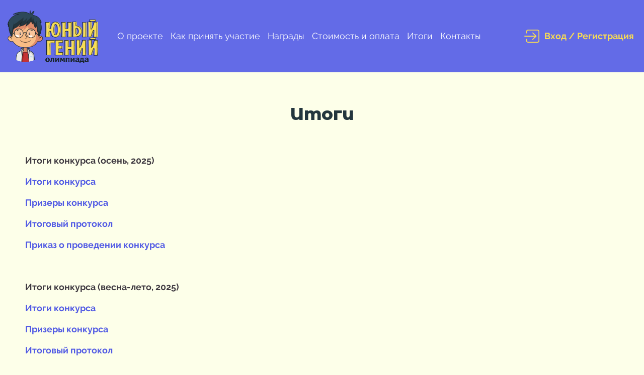

--- FILE ---
content_type: text/html; charset=UTF-8
request_url: https://yuniy-geniy.ru/page/results
body_size: 7656
content:
<!DOCTYPE html>
<html lang="en-US">
<head>
    <meta charset="UTF-8"/>
    <meta name="viewport" content="initial-scale=1, maximum-scale=1, user-scalable=no">
    <title>Итоги</title>
    <link rel="shortcut icon" href="/favicon.png" type="image/x-icon">
    <link href="https://fonts.googleapis.com/css?family=Montserrat+Alternates:400,400i,700,700i,800,800i&amp;display=swap&amp;subset=cyrillic,cyrillic-ext" rel="stylesheet">
<link href="https://fonts.googleapis.com/css?family=Roboto&amp;display=swap&amp;subset=cyrillic" rel="stylesheet">
<link href="/assets/bf76a5f4/css/slick.css?v=1700190437" rel="stylesheet">
<link href="/assets/bf76a5f4/css/animate.min.css?v=1700190437" rel="stylesheet">
<link href="/assets/bf76a5f4/css/fonts.css?v=1700190437" rel="stylesheet">
<link href="/assets/bf76a5f4/css/jquery.fancybox.min.css?v=1700190437" rel="stylesheet">
<link href="/assets/bf76a5f4/css/main.css?v=1762694772" rel="stylesheet">    <meta name="csrf-param" content="_csrf">
<meta name="csrf-token" content="IlzziVWFq_ETxoM9ByAMKGG6x3egEjWr9gV9qejvUWpHbYPRD8HoiHmi9U5KUV9-Mtm1J_MlbJyMdwfCrbUWCw==">
</head>
<body>
<div class="overlay"></div>

    <header class="header">
        <div class="limit">
            <ul class="menu">
                <a href="/" class="logo">
                    <img src="/img/logo_z.png" alt="">
                </a>
                <div class="menu_list">
                    <div class="menu_item sub_menu">
                        <a href="/page/about" class="menu_link">О проекте</a>
                        <ul class="sub_list _border">
                            <div class="sub_item"><a href="/teacher" class="sub_link">Коллегия учителей</a></div>
                            <div class="sub_item"><a href="/review/index" class="sub_link">Отзывы</a></div>
                            <div class="sub_item"><a href="/news/index" class="sub_link">Новости</a></div>
                            <div class="sub_item"><a href="/gallery/index" class="sub_link">Фотоотчеты</a></div>
                            <div class="sub_item"><a href="/page/oferta" class="sub_link">Оферта</a></div>
                        </ul>
                    </div>
                    <div class="menu_item sub_menu">
                        <a href="/page/take_part" class="menu_link">Как принять участие</a>
                        <ul class="sub_list _border">
                            <div class="sub_item"><a href="/page/rules" class="sub_link">Правила участия</a></div>
                            <div class="sub_item"><a href="/page/provisions" class="sub_link">Общие положения</a></div>
                            <div class="sub_item"><a href="/example/index" class="sub_link">Пробные задания</a></div>
                        </ul>
                    </div>
                    <div class="menu_item tab_cont">
                        <div class="menu_item"><a href="/award" class="menu_link">Награды</a></div>
                        <div class="menu_item"><a href="/page/cost" class="menu_link">Стоимость и оплата</a></div>
                        <div class="menu_item"><a href="/page/results" class="menu_link">Итоги</a></div>
                        <div class="menu_item"><a href="/site/contact" class="menu_link">Контакты</a></div>
                    </div>
                    <div class="phone_cont">

                                                    <p class="phone">
                                <a href="tel:+7(3854)555-336">
                                    +7(3854)555-336                                </a>
                            </p>
                        
                                                    <p class="phone ">
                                <a href="tel:+7(952)000-7639">
                                    +7(952)000-7639                                </a>
                            </p>
                        
                                                    <p class="phone _email">
                                <a href="mailto:help@yuniy-geniy.ru">
                                    help@yuniy-geniy.ru                                </a>
                            </p>
                                            </div>
                </div>

                <div class="authorization">
                                            <span class="login js_login">Вход</span> <span class="m_hidden">/</span>
                        <span class="reg js_reg">Регистрация</span>
                                        <div class="burger">
                        <span></span>
                        <span></span>
                        <span></span>
                    </div>
                </div>

            </ul>
        </div>






    </header>

    <div class="overlay"></div>
    <div class="container">

            <div class="container">

        
        
        <!-- Example of your ads placing -->
        
        <div class="container">
    <div class="take-part basic">
        <div class="limit">

            <h2 class="sub_label">Итоги</h2>
            <p><strong>Итоги конкурса (осень, 2025)</strong>
</p>
<p><strong><a href="/uploads/itogi/2025/genii__2025_osen__obschaya.xlsx">Итоги конкурса</a></strong>
</p>
<p><strong><a href="/uploads/itogi/2025/genii__2025_osen__priseri.xlsx">Призеры конкурса</a></strong><br>
</p>
<p><strong><a href="/uploads/itogi/2025/genii__2025_osen__protocol.zip">Итоговый протокол</a></strong><br>
</p>
<p><strong><a href="/uploads/itogi/2025/genii__2025_osen__prikaz.zip">Приказ о проведении конкурса</a></strong><br>
</p>
<p style="display: none;"><strong>ПРИЗОВАЯ БАЗА БУДЕТ ОПУБЛИКОВАНА 19.12.2025</strong><br>
</p>
<p><br>
</p>
<p><strong>Итоги конкурса (весна-лето, 2025)</strong>
</p>
<p><strong><a href="/uploads/itogi/2025/genii__2025_vesna_leto__obschaya.xlsx">Итоги конкурса</a></strong>
</p>
<p><strong><a href="/uploads/itogi/2025/genii__2025_vesna_leto__priseri.xlsx">Призеры конкурса</a></strong><br>
</p>
<p><strong><a href="/uploads/itogi/2025/genii__2025_vesna_leto__protocol.zip">Итоговый протокол</a></strong><br>
</p>
<p><strong><a href="/uploads/itogi/2025/genii__2025_vesna_leto__prikaz.zip">Приказ о проведении конкурса</a></strong><br>
</p>
<p style="display: none;"><strong>ПРИЗОВАЯ БАЗА БУДЕТ ОПУБЛИКОВАНА 13.06.2025</strong><br>
</p>
<p><br>
</p>
<p><strong>Итоги конкурса (зима, 2025)</strong>
</p>
<p><strong><a href="/uploads/itogi/2025/genii__2025_zima__obschaya.xlsx">Итоги конкурса</a></strong>
</p>
<p><strong><a href="/uploads/itogi/2025/genii__2025_zima__priseri.xlsx">Призеры конкурса</a></strong><br>
</p>
<p><strong><a href="/uploads/itogi/2025/genii__2025_zima__protocol.zip">Итоговый протокол</a></strong><br>
</p>
<p><strong><a href="/uploads/itogi/2025/genii__2025_zima__prikaz.zip">Приказ о проведении конкурса</a></strong><br>
</p>
<p style="display: none;"><strong>ПРИЗОВАЯ БАЗА БУДЕТ ОПУБЛИКОВАНА 28.03.2025</strong><br>
</p>
<p><br>
</p>
<p><strong>Итоги конкурса (осень, 2024)</strong>
</p>
<p><strong><a href="/uploads/itogi/2024/genii__2024_osen__obschaya.xlsx">Итоги конкурса</a></strong>
</p>
<p><strong><a href="/uploads/itogi/2024/genii__2024_osen__priseri.xlsx">Призеры конкурса</a></strong><br>
</p>
<p><strong><a href="/uploads/itogi/2024/genii__2024_osen__protocol.zip">Итоговый протокол</a></strong><br>
</p>
<p><strong><a href="/uploads/itogi/2024/genii__2024_osen__prikaz.zip">Приказ о проведении конкурса</a></strong><br>
</p>
<p style="display: none;"><strong>ПРИЗОВАЯ БАЗА БУДЕТ ОПУБЛИКОВАНА 13.12.2024</strong><br>
</p>
<p><br>
</p>
<p><strong>Итоги конкурса (зима, 2024)</strong>
</p>
<p><strong><a href="/uploads/itogi/2024/genii__2024_zima__obschaya.xlsx">Итоги конкурса</a></strong>
</p>
<p><strong><a href="/uploads/itogi/2024/genii__2024_zima__priseri.xlsx">Призеры конкурса</a></strong><br>
</p>
<p><strong><a href="/uploads/itogi/2024/genii__2024_zima__protocol.zip">Итоговый протокол</a></strong><br>
</p>
<p><strong><a href="/uploads/itogi/2024/genii__2024_zima__prikaz.zip">Приказ о проведении конкурса</a></strong><br>
</p>
<p style="display: none;"><strong>ПРИЗОВАЯ БАЗА БУДЕТ ОПУБЛИКОВАНА 26.03.2024</strong><br>
</p>
<p><br>
</p>
<p><strong>Итоги конкурса (осень, 2023)</strong>
</p>
<p><strong><a href="/uploads/itogi/2023/genii__2023_osen__obschaya.xlsx">Итоги конкурса</a></strong>
</p>
<p><strong><a href="/uploads/itogi/2023/genii__2023_osen__priseri.xlsx">Призеры конкурса</a></strong><br>
</p>
<p><strong><a href="/uploads/itogi/2023/genii__2023_osen__protocol.zip">Итоговый протокол</a></strong><br>
</p>
<p><strong><a href="/uploads/itogi/2023/genii__2023_osen__prikaz.zip">Приказ о проведении конкурса</a></strong><br>
</p>
<p style="display: none;"><strong>ПРИЗОВАЯ БАЗА БУДЕТ ОПУБЛИКОВАНА 19.12.2023</strong><br>
</p>
<p><br>
</p>
<p><strong>Итоги конкурса (март, 2023)</strong>
</p>
<p><strong><a href="/uploads/itogi/2023/genii__2023_mart__obschaya.xlsx">Итоги конкурса</a></strong>
</p>
<p><strong><a href="/uploads/itogi/2023/genii__2023_mart__priseri.xlsx">Призеры конкурса</a></strong><br>
</p>
<p><strong><a href="/uploads/itogi/2023/genii__2023_mart__protocol.zip">Итоговый протокол</a></strong><br>
</p>
<p><strong><a href="/uploads/itogi/2023/genii__2023_mart__prikaz.zip">Приказ о проведении конкурса</a></strong><br>
</p>
<p><br>
</p>
<p><strong>Итоги конкурса (ноябрь, 2022)</strong>
</p>
<p><strong><a href="/uploads/itogi/2022/genii__2022_noyabr__obschaya.xlsx">Итоги конкурса</a></strong>
</p>
<p><strong><a href="/uploads/itogi/2022/genii__2022_noyabr__priseri.xlsx">Призеры конкурса</a></strong><br>
</p>
<p><strong><a href="/uploads/itogi/2022/genii__2022_noyabr__protocol.zip">Итоговый протокол</a></strong><br>
</p>
<p><strong><a href="/uploads/itogi/2022/genii__2022_noyabr__prikaz.zip">Приказ о проведении конкурса</a></strong><br>
</p>
<p><br>
</p>
<p><strong>Итоги конкурса (март, 2022)</strong>
</p>
<p><strong><a href="/uploads/itogi/2022/genii__2022_mart__obschaya.xlsx">Итоги конкурса</a></strong>
</p>
<p><strong><a href="/uploads/itogi/2022/genii__2022_mart__priseri.xlsx">Призеры конкурса</a></strong><br>
</p>
<p><strong><a href="/uploads/itogi/2022/genii__2022_mart__protocol.zip">Итоговый протокол</a></strong><br>
</p>
<p><strong><a href="/uploads/itogi/2022/genii__2022_mart__prikaz.zip">Приказ о проведении конкурса</a></strong><br>
</p>
<p><br>
</p>
<p><strong>Итоги конкурса (ноябрь, 2021)</strong>
</p>
<p><strong><a href="/uploads/itogi/2021/genii__2021_noyabr__obschaya.xlsx">Итоги конкурса</a></strong>
</p>
<p><strong><a href="/uploads/itogi/2021/genii__2021_noyabr__priseri.xlsx">Призеры конкурса</a></strong><br>
</p>
<p><strong><a href="/uploads/itogi/2021/genii__2021_noyabr__protokol.zip">Итоговый протокол</a></strong><br>
</p>
<p><strong><a href="/uploads/itogi/2021/genii__2021_noyabr__prikaz.zip">Приказ о проведении конкурса</a></strong><br>
</p>
<p><br>
</p>
<p><strong>Итоги конкурса (декабрь, 2020)</strong>
</p>
<p><strong><a href="/uploads/itogi/2020/genii__2020_decabr_obschaya.xlsx">Итоги конкурса</a></strong>
</p>
<p><strong><a href="/uploads/itogi/2020/genii__2020_decabr_priseri.xlsx">Призеры конкурса</a></strong><br>
</p>
<p><strong><a href="/uploads/itogi/2020/genii__2020_decabr_protocol.zip">Итоговый протокол</a></strong><br>
</p>
<p><strong><a href="/uploads/itogi/2020/genii__2020_decabr_prikaz.zip">Приказ о проведении конкурса</a></strong><br>
</p>
<p><br>
</p>
<p><strong>Итоги конкурса (июнь, 2020)</strong>
</p>
<p><strong><a href="/uploads/itogi/2020/genii__2020_iun_obschaya.xlsx">Итоги конкурса</a></strong>
</p>
<p><strong><a href="/uploads/itogi/2020/genii__2020_iun_prikaz.zip">Приказ о проведении конкурса</a></strong><br>
</p>
<p><br>
</p>
<p><strong>Итоги конкурса (апрель, 2020)</strong>
</p>
<p><strong><a href="/uploads/itogi/2020/genii__2020_april_obschaya.xlsx">Итоги конкурса</a></strong>
</p>
<p><strong><a href="/uploads/itogi/2020/genii__2020_april__priseri.xlsx">Призеры конкурса</a></strong><br>
</p>
<p><strong><a href="/uploads/itogi/2020/genii__2020_april_protocol.zip">Итоговый протокол</a></strong><br>
</p>
<p><strong><a href="/uploads/itogi/2020/genii__2020_april_prikaz.zip">Приказ о проведении конкурса</a></strong><br>
</p>
<p><br>
</p>
<p><strong>Итоги конкурса (декабрь, 2019)</strong>
</p>
<p><strong><a href="/uploads/itogi/2019/genii__2019_decabr_obschaya.xlsx">Итоги конкурса</a></strong>
</p>
<p><strong><a href="/uploads/itogi/2019/genii__2019_decabr_priseri.xlsx">Призеры конкурса</a></strong><br>
</p>
<p><strong><a href="/uploads/itogi/2019/genii__2019_decabr_protocol.zip">Итоговый протокол</a></strong><br>
</p>
<p><strong><a href="/uploads/itogi/2019/genii__2019_decabr_prikaz.zip">Приказ о проведении конкурса</a></strong><br>
</p>
<p><br>
</p>
<p><strong>Итоги конкурса (май, 2019)</strong>
</p>
<p><strong><a href="/uploads/itogi/2019/genii__2019_may_obschaya.xlsx">Итоги конкурса</a></strong>
</p>
<p><strong><a href="/uploads/itogi/2019/genii__2019_may_diplomanti.xlsx">Дипломанты конкурса</a></strong>
</p>
<p><strong><a href="/uploads/itogi/2019/genii__2019_may_priseri.xlsx">Призеры конкурса</a></strong><br>
</p>
<p><strong><a href="/uploads/itogi/2019/genii__2019_may_protocol.zip">Итоговый протокол</a></strong><br>
</p>
<p><strong><a href="/uploads/itogi/2019/genii__2019_may_prikaz.zip">Приказ о проведении конкурса</a></strong><br>
</p>
<p><br>
</p>
<p><strong>Итоги конкурса (декабрь, 2018)</strong>
</p>
<p><strong><a href="/uploads/itogi/2018/genii__2018_decabr_obschaya.xlsx">Итоги конкурса</a></strong>
</p>
<p><strong><a href="/uploads/itogi/2018/genii__2018_decabr_diplomanti.xlsx">Дипломанты конкурса</a></strong>
</p>
<p><strong><a href="/uploads/itogi/2018/genii__2018_decabr_priseri.xlsx">Призеры конкурса</a></strong><br>
</p>
<p><strong><a href="/uploads/itogi/2018/genii__2018_decabr_protocol.zip">Итоговый протокол</a></strong><br>
</p>
<p><strong><a href="/uploads/itogi/2018/genii__2018_decabr_prikaz.zip">Приказ о проведении конкурса</a></strong><br>
</p>
<p><br>
</p>
<p><strong>Итоги конкурса (апрель, 2018)</strong>
</p>
<p><strong><a href="/uploads/itogi/2018/genii__2018_aprel_obschaya.xlsx">Итоги конкурса</a></strong>
</p>
<p><strong><a href="/uploads/itogi/2018/genii__2018_aprel_diplomanti.xlsx">Дипломанты конкурса</a></strong>
</p>
<p><strong><a href="/uploads/itogi/2018/genii__2018_aprel_priseri.xlsx">Призеры конкурса</a></strong><br>
</p>
<p><strong><a href="/uploads/itogi/2018/genii__2018_aprel_protocol.zip">Итоговый протокол</a></strong><br>
</p>
<p><strong><a href="/uploads/itogi/2018/genii__2018_aprel_prikaz.zip">Приказ о проведении конкурса</a></strong><br>
</p>
<p><br>
</p>
<p><strong>Итоги конкурса (декабрь, 2017)</strong>
</p>
<p><strong><a href="/uploads/itogi/2017/genii__2017_decabr_obschaya.xlsx">Итоги конкурса</a></strong>
</p>
<p><strong><a href="/uploads/itogi/2017/genii__2017_decabr_diplomanti.xlsx">Дипломанты конкурса</a></strong>
</p>
<p><strong><a href="/uploads/itogi/2017/genii__2017_decabr_priseri.xlsx">Призеры конкурса</a></strong><br>
</p>
<p><strong><a href="/uploads/itogi/2017/genii__2017_decabr_protocol.zip">Итоговый протокол</a></strong><br>
</p>
<p><strong><a href="/uploads/itogi/2017/genii__2017_decabr_geniy_prikaz.zip">Приказ о проведении конкурса</a></strong><br>
</p>
<p><br>
</p>
<p><strong>Итоги конкурса (апрель-май, 2017)</strong>
</p>
<p><strong><a href="/uploads/itogi/2017/genii__2017_aprel_may_obschaya.xlsx">Итоги конкурса</a></strong>
</p>
<p><strong><a href="/uploads/itogi/2017/genii__2017_aprel_may_diplomanti.xlsx">Дипломанты конкурса</a></strong>
</p>
<p><strong><a href="/uploads/itogi/2017/genii__2017_aprel_may_priseri.xlsx">Призеры конкурса</a></strong><br>
</p>
<p><strong><a href="/uploads/itogi/2017/genii__2017_aprel_may_protocol.zip">Итоговый протокол</a></strong><br>
</p>
<p><strong><a href="/uploads/itogi/2017/genii__2017_aprel_may_prikaz.zip">Приказ о проведении конкурса</a></strong><br>
</p>
<p><br>
</p>
<p><strong>Итоги конкурса (декабрь, 2016)</strong>
</p>
<p><strong><a href="/uploads/itogi/2016/genii__2016_decabr_obschaya.xlsx">Итоги конкурса</a></strong>
</p>
<p><strong><a href="/uploads/itogi/2016/genii__2016_decabr_diplomanti.xlsx">Дипломанты конкурса</a></strong>
</p>
<p><strong><a href="/uploads/itogi/2016/genii__2016_decabr_priseri.xlsx">Призеры конкурса</a></strong><br>
</p>
<p><strong><a href="/uploads/itogi/2016/genii__2016_decabr_protocol.zip">Итоговый протокол</a></strong><br>
</p>
<p><strong><a href="/uploads/itogi/2016/genii__2016_decabr_prikaz.zip">Приказ о проведении конкурса</a></strong><br>
</p>
<p><br>
</p>
<p><strong>Итоги конкурса (май, 2016)</strong>
</p>
<p><strong><a href="/uploads/itogi/2016/genii__2016_mai_obschaya.xlsx">Итоги конкурса</a></strong>
</p>
<p><strong><a href="/uploads/itogi/2016/genii__2016_mai_diplomanti.xlsx">Дипломанты конкурса</a></strong>
</p>
<p><strong><a href="/uploads/itogi/2016/genii__2016_mai_priseri.xlsx">Призеры конкурса</a></strong><br>
</p>
<p><strong><a href="/uploads/itogi/2016/genii__2016_mai_protocol.zip">Итоговый протокол</a></strong><br>
</p>
<p><strong><a href="/uploads/itogi/2016/genii__2016_mai_prikaz.zip">Приказ о проведении конкурса</a></strong><br>
</p>
<p><br>
</p>        </div>
    </div>
</div>
    </div>
    </div>

    <div class="pop_overlay"></div>
<div class="popup_cont popup_authorizationCont">
    <span class="close js_close"></span>
    <div class="popup_sect _top">
        <div class="switcher">
            <div class="switcher_item js_reg">Регистрация</div>
            <div class="switcher_item js_login">Вход</div>
        </div>
    </div>


    <div class="popup_sect">

        <div class="popup_reg">
            <form id="w0" class="form_reg" action="/user/sign-in/signup" method="post">
<input type="hidden" name="_csrf" value="IlzziVWFq_ETxoM9ByAMKGG6x3egEjWr9gV9qejvUWpHbYPRD8HoiHmi9U5KUV9-Mtm1J_MlbJyMdwfCrbUWCw==">            <p class="reg_us">Зарегистрироваться как:</p>
            <ul class="reg_list">
                <li class="reg_item js_teacher">
                    

<input type="radio" id="teacher" name="SignupForm[role]" value="teacher" checked="checked">


                    <label for="teacher">Учитель</label>
                </li>
                <li class="reg_item js_teacher">
                    

<input type="radio" id="parents" name="SignupForm[role]" value="parent">


                    <label for="parents">Родитель</label>
                </li>
                <li class="reg_item js_student">
                    

<input type="radio" id="student" name="SignupForm[role]" value="user">


                    <label for="student">Ученик</label>
                </li>
            </ul>
            <div class="_teacher active">
                <div class="input_cont">
                    <div class="form-group field-signupform-firstname required">

<input type="text" id="signupform-firstname" class="form-control" name="SignupForm[firstname]" placeholder="Введите свои фамилию, имя и отчество" aria-required="true">

<div class="error"></div>
</div>                </div>
                <div class="input_cont">
                    <div class="form-group field-signupform-email required">

<input type="text" id="signupform-email" class="form-control" name="SignupForm[email]" placeholder="Введите свой e-mail" aria-required="true">

<div class="error"></div>
</div>                </div>
                <div class="input_cont">
                    <div class="form-group field-signupform-password required">

<input type="password" id="signupform-password" class="form-control" name="SignupForm[password]" placeholder="Придумайте пароль" aria-required="true">

<div class="error"></div>
</div>                </div>
                <div class="input_cont">
                    <div class="form-group field-signupform-password_confirm required">

<input type="password" id="signupform-password_confirm" class="form-control" name="SignupForm[password_confirm]" placeholder="Повторите пароль" aria-required="true">

<div class="error"></div>
</div>                </div>
                <!--<div class="input_cont">
                    <? /*= $signupForm->field($signup, 'reCaptcha', ['enableClientValidation' => true, 'enableAjaxValidation' => false])
                        ->widget(\himiklab\yii2\recaptcha\ReCaptcha3::class)->label(false) */ ?>
                </div>-->
                <div class="btn_cont">
                    <button type="submit" class="btn">Регистрация</button>                </div>
                </form>            </div>

            <div class="_student">
                <p class="note">Обратитесь к учителю или родителю, <br> чтобы он выдал вам код для входа</p>
                <div class="share_list">
                    <div class="share_item"><p>Поделиться:</p></div>
                    <div class="share_item">
                        <div class="ya-share2" data-services="vkontakte,facebook,odnoklassniki,whatsapp"></div>
                    </div>
                </div>
            </div>
        </div>


        <div class="popup_login">
            <form id="w1" class="form_reg" action="/user/sign-in/login" method="post">
<input type="hidden" name="_csrf" value="IlzziVWFq_ETxoM9ByAMKGG6x3egEjWr9gV9qejvUWpHbYPRD8HoiHmi9U5KUV9-Mtm1J_MlbJyMdwfCrbUWCw==">            <div class="input_cont">
                <div class="form-group field-loginform-identity required">

<input type="text" id="loginform-identity" class="form-control" name="LoginForm[identity]" placeholder="Введите свой e-mail" aria-required="true">

<div class="error"></div>
</div>            </div>
            <div class="input_cont">
                <div class="form-group field-loginform-password required">

<input type="password" id="loginform-password" class="form-control" name="LoginForm[password]" placeholder="Введите свой пароль" aria-required="true">

<div class="error"></div>
</div>            </div>
            <div class="btn_cont">
                <button type="submit" class="btn">Войти</button>            </div>
            <p class="restore ">
                <span class="js_confirm">Восстановить пароль</span>
            </p>
            </form>        </div>


    </div>


    <div class="popup_sect _bottom js_code">
        <p>У меня есть код для входа</p>

    </div>

</div>

<div class="popup_cont popup_codeCont" style="">
    <span class="close js_close"></span>
    <div class="popup_sect part1" style="">
        <form id="w2" class="form_code" action="/user/sign-in/login-by-pass" method="post">
<input type="hidden" name="_csrf" value="IlzziVWFq_ETxoM9ByAMKGG6x3egEjWr9gV9qejvUWpHbYPRD8HoiHmi9U5KUV9-Mtm1J_MlbJyMdwfCrbUWCw==">        <div class="popup_code">
            <p class="pop_title">Войти по коду</p>
            <p class="note">
                Введите выданный вам код для <br>регистрации и участия в конкурсе
            </p>
            <div class="input_cont">
                <div class="form-group field-loginbycodeform-code required">

<input type="text" id="loginbycodeform-code" class="form-control" name="LoginByCodeForm[code]" placeholder="Введите код" aria-required="true">

<div class="error"></div>
</div>            </div>

            <!--<div class="input_cont">
                <? /*= $authKeyForm->field($loginByCode, 'reCaptcha', ['enableClientValidation' => true, 'enableAjaxValidation' => false])
                    ->widget(\himiklab\yii2\recaptcha\ReCaptcha3::class)->label(false) */ ?>
            </div>-->

            <div class="btn_cont">
                <button type="submit" class="btn">Войти</button>            </div>
            <p class="restore ">
                <span class="js_reg">У меня нет кода</span>
            </p>
        </div>

        </form>    </div>


    <div class="popup_sect part2" style="">
        <form id="w3" class="form_code" action="/user/sign-in/signup-by-pass" method="post">
<input type="hidden" name="_csrf" value="IlzziVWFq_ETxoM9ByAMKGG6x3egEjWr9gV9qejvUWpHbYPRD8HoiHmi9U5KUV9-Mtm1J_MlbJyMdwfCrbUWCw==">        <div class="form-group field-signupbycodeform-code required">

<input type="hidden" id="signupbycodeform-code" class="form-control" name="SignupByCodeForm[code]">

<div class="error"></div>
</div>        <div class="popup_code">
            <p class="pop_title">Регистрация участника на предмет</p>
            <p class="note">

            </p>
            <div class="input_cont">
                <div class="form-group field-signupbycodeform-firstname required">

<input type="text" id="signupbycodeform-firstname" class="form-control" name="SignupByCodeForm[firstname]" placeholder="Введите имя и фамилию участника" aria-required="true">

<div class="error"></div>
</div>            </div>
            <div class="input_cont">
                <div class="form-group field-signupbycodeform-school_class required">

<select id="signupbycodeform-school_class" class="form-control" name="SignupByCodeForm[school_class]" aria-required="true">
<option value="">Выберите свой класс</option>
</select>

<div class="error"></div>
</div>            </div>

            <div class="input_cont">
                <div class="form-group field-signupbycodeform-teacher_prepared_name required">

<input type="text" id="signupbycodeform-teacher_prepared_name" class="form-control" name="SignupByCodeForm[teacher_prepared_name]" placeholder="ФИО Вашего учителя" aria-required="true">

<div class="error"></div>
</div>            </div>
            <div class="btn_cont">
                <button type="submit" class="btn">Войти</button>            </div>
        </div>

        </form>
    </div>
</div>    
<div class="popup_cont popup_confirmCont">
    <span class="close js_close"></span>
    <div class="popup_sect">
        <form id="w4" class="form_confirm" action="/user/sign-in/request-password-reset" method="post">
<input type="hidden" name="_csrf" value="IlzziVWFq_ETxoM9ByAMKGG6x3egEjWr9gV9qejvUWpHbYPRD8HoiHmi9U5KUV9-Mtm1J_MlbJyMdwfCrbUWCw==">        <div class="popup_confirm">
            <p class="pop_title">Восстановление пароля</p>
            <p class="note">
                На указанный вами e-mail будет выслано письмо с новым паролем
            </p>
            <div class="input_cont">
                <div class="form-group field-passwordresetrequestform-email required">

<input type="text" id="passwordresetrequestform-email" class="form-control" name="PasswordResetRequestForm[email]" placeholder="Введите свой e-mail" aria-required="true">

<div class="error"></div>
</div>            </div>
            <!--<div class="input_cont">
                <? /*= $recoveryForm->field($recovery, 'reCaptcha', ['enableClientValidation' => true, 'enableAjaxValidation' => false])
                    ->widget(ReCaptcha3::class)->label(false) */ ?>
            </div>-->
            <div class="btn_cont">
                <button type="submit" class="btn">Отправить</button>            </div>
            <p class="restore ">
                <span class="js_login">Я помню пароль</span>
            </p>
        </div>

        </form>    </div>
</div>




    <footer class="prefooter">
        <div class="limit">

             
<div class="subscribe">
    <div class="subscribe_limit">
        <div class="subscribe_item _left">
            <p class="subscribe_label">Подпишитесь на новости конкурса и будьте в курсе событий</p>
        </div>
        <div class="subscribe_item _right">
            <form id="w5" action="/site/subscribe" method="post">
<input type="hidden" name="_csrf" value="IlzziVWFq_ETxoM9ByAMKGG6x3egEjWr9gV9qejvUWpHbYPRD8HoiHmi9U5KUV9-Mtm1J_MlbJyMdwfCrbUWCw==">                <div class="input_cont">
                    <div class="form-group field-subscribeform-email required">

<input type="text" id="subscribeform-email" class="form-control" name="SubscribeForm[email]" placeholder="Введите свой e-mail" aria-required="true">

<div class="error"></div>
</div>                </div>
    <div class="checkbox" style="margin-top:10px; margin-bottom:10px;">

        

<input type="hidden" name="SubscribeForm[email_subscribe2]" value="0"><input type="checkbox" id="email_subscribe2" name="SubscribeForm[email_subscribe2]" value="1">


                    <label for="email_subscribe2" class="">Подтверждаю, что ознакомлен и согласен с Политикой конфиденциальности</label>
    </div>
                <div class="btn_cont">
                    <button class="btn">
                        Подписаться
                    </button>
                </div>
            </form>        </div>
    </div>
</div>

            <div class="subscribe subscribe_tg">
                <div class="subscribe_limit">
                    <div class="subscribe_item _left">
                        <p class="subscribe_label">Подпишитесь на наш Telegram, чтобы быть в курсе последних событий и новостей</p>
                    </div>
                    <div class="subscribe_item _right">
                        <div class="input_cont">

                        </div>
                        <div class="btn_cont">
                            <a href="https://t.me/olimpiada_konkurs" target="_blank" class="btn">
                                <img src="/img/PikPng.com_telegram-png_708973.png"> Подписаться
                            </a>
                        </div>
                    </div>
                </div>
            </div>

            <div class="subscribe subscribe_tg">
                <div class="subscribe_limit">
                    <div class="subscribe_item _left">
                        <p class="subscribe_label">Подписывайтесь и делитесь с коллегами и друзьями, наш канал в MAX</p>
                    </div>
                    <div class="subscribe_item _right">
                        <div class="input_cont">

                        </div>
                        <div class="btn_cont">
                            <a href="https://max.ru/uch_club" target="_blank" class="btn">
                                <img src="/img/Max_(app)_logo.png"> Подписаться
                            </a>
                        </div>
                    </div>
                </div>
            </div>

        </div>
    </footer>


    <footer class="footer">
        <div class="limit">

            <div class="footer_menu">
                <div class="footer_menu_item">
                    <p class="footer_menu_link-cont">
                        <a href="/page/rules" class="footer_menu_link">Правила проведения</a>
                    </p>
                    <p class="footer_menu_link-cont">
                        <a href="/page/provisions" class="footer_menu_link">Общие положения</a>
                    </p>
                </div>
                <div class="footer_menu_item">
                    <p class="footer_menu_link-cont">
                        <a href="/page/take_part" class="footer_menu_link">Как принять участие</a></p>
                    <p class="footer_menu_link-cont">
                        <a href="/page/cost" class="footer_menu_link">Как оплатить</a></p>
                </div>
                <div class="footer_menu_item">
                    <p class="footer_menu_link-cont">
                        <a href="/page/results" class="footer_menu_link">Итоги конкурсов</a>
                    </p>
                    <p class="footer_menu_link-cont">
                        <a href="/award" class="footer_menu_link">Награды</a>
                    </p>
                </div>
                <div class="footer_menu_item">
                    <p class="footer_menu_link-cont">
                        <a href="/teacher" class="footer_menu_link">Коллегия учителей</a>
                    </p>
                    <p class="footer_menu_link-cont">
                        <a href="/example/index" class="footer_menu_link">Примеры заданий</a>
                    </p>
                </div>
                <div class="footer_menu_item">
                    <p class="footer_menu_link-cont"><a href="/gallery/index" class="footer_menu_link">Фотоотчеты</a>
                    </p>
                    <p class="footer_menu_link-cont"><a href="/news/index" class="footer_menu_link">Новости</a></p>
                </div>
                <div class="footer_contacts_cont">
                                            <p class="_phone footer_contacts_item">
                            <a href="tel:+7(3854)555-336">
                                +7(3854)555-336                            </a>
                        </p>
                    
                                            <p class="_phone footer_contacts_item">
                            <a href="tel:+7(952)000-7639">
                                +7(952)000-7639                            </a>
                        </p>
                    
                                            <p class="_email footer_contacts_item">
                            <a href="mailto:help@yuniy-geniy.ru">
                                help@yuniy-geniy.ru                            </a>
                        </p>
                                    </div>
            </div>
            <div class="footer_line">
                <div class="footer_side _left">
                    <p class="copy">
                        <span class="year">© 2026</span>
                        Все права защищены <span class="name">Олимпиада "Юный гений"</span>
                    </p>
                </div>
                <div class="footer_side _right">
                    <div class="footer_menu_item">
                        <a href="/page/oferta" class="footer_menu_link">Оферта</a>
                    </div>
                    <div class="footer_menu_item">
                        <a href="/page/terms" class="footer_menu_link">Пользовательское соглашение</a>
                    </div>
                    <div class="footer_menu_item">
                        <a href="/page/privacy" class="footer_menu_link">Политика конфиденциальности</a>
                    </div>
                </div>
            </div>
        </div>
    </footer>





<!-- Yandex.Metrika counter --> <script type="text/javascript" > (function(m,e,t,r,i,k,a){m[i]=m[i]||function(){(m[i].a=m[i].a||[]).push(arguments)}; m[i].l=1*new Date(); for (var j = 0; j < document.scripts.length; j++) {if (document.scripts[j].src === r) { return; }} k=e.createElement(t),a=e.getElementsByTagName(t)[0],k.async=1,k.src=r,a.parentNode.insertBefore(k,a)}) (window, document, "script", "https://mc.yandex.ru/metrika/tag.js", "ym"); ym(95512592, "init", { clickmap:true, trackLinks:true, accurateTrackBounce:true, webvisor:true }); </script> <noscript><div><img src="https://mc.yandex.ru/watch/95512592" style="position:absolute; left:-9999px;" alt="" /></div></noscript> <!-- /Yandex.Metrika counter -->


<script src="//code.jivo.ru/widget/tzSX0JTFfh" async></script>




<script src="/assets/26e32719/jquery.js?v=1697032305"></script>
<script src="/assets/815a247b/yii.js?v=1697034181"></script>
<script src="/assets/815a247b/yii.activeForm.js?v=1697034180"></script>
<script src="/assets/815a247b/yii.validation.js?v=1697034182"></script>
<!--[if lt IE 9]>
<script src="/assets/3a46167e/dist/html5shiv.min.js?v=1697032999"></script>
<![endif]-->
<script src="/assets/bf76a5f4/js/wow.min.js?v=1700190437"></script>
<script src="/assets/bf76a5f4/js/slick.min.js?v=1700190437"></script>
<script src="/assets/bf76a5f4/js/jquery.fancybox.min.js?v=1700190437"></script>
<script src="/assets/bf76a5f4/js/main.js?v=1700190437"></script>
<script src="https://yastatic.net/es5-shims/0.0.2/es5-shims.min.js"></script>
<script src="https://yastatic.net/share2/share.js"></script>
<script>jQuery(function ($) {
jQuery('#w0').yiiActiveForm([{"id":"signupform-role","name":"role","container":".field-teacher","input":"#teacher","error":".error","enableAjaxValidation":true},{"id":"signupform-role","name":"role","container":".field-parents","input":"#parents","error":".error","enableAjaxValidation":true},{"id":"signupform-role","name":"role","container":".field-student","input":"#student","error":".error","enableAjaxValidation":true},{"id":"signupform-firstname","name":"firstname","container":".field-signupform-firstname","input":"#signupform-firstname","error":".error","enableAjaxValidation":true},{"id":"signupform-email","name":"email","container":".field-signupform-email","input":"#signupform-email","error":".error","enableAjaxValidation":true},{"id":"signupform-password","name":"password","container":".field-signupform-password","input":"#signupform-password","error":".error","enableAjaxValidation":true},{"id":"signupform-password_confirm","name":"password_confirm","container":".field-signupform-password_confirm","input":"#signupform-password_confirm","error":".error","enableAjaxValidation":true}], []);
jQuery('#w1').yiiActiveForm([{"id":"loginform-identity","name":"identity","container":".field-loginform-identity","input":"#loginform-identity","error":".error","enableAjaxValidation":true},{"id":"loginform-password","name":"password","container":".field-loginform-password","input":"#loginform-password","error":".error","enableAjaxValidation":true}], []);
jQuery('#w2').yiiActiveForm([{"id":"loginbycodeform-code","name":"code","container":".field-loginbycodeform-code","input":"#loginbycodeform-code","error":".error","enableAjaxValidation":true}], []);
jQuery('#w3').yiiActiveForm([{"id":"signupbycodeform-code","name":"code","container":".field-signupbycodeform-code","input":"#signupbycodeform-code","error":".error","enableAjaxValidation":true,"validate":function (attribute, value, messages, deferred, $form) {yii.validation.required(value, messages, {"message":"Code cannot be blank."});}},{"id":"signupbycodeform-firstname","name":"firstname","container":".field-signupbycodeform-firstname","input":"#signupbycodeform-firstname","error":".error","enableAjaxValidation":true,"validate":function (attribute, value, messages, deferred, $form) {yii.validation.required(value, messages, {"message":"Firstname cannot be blank."});yii.validation.string(value, messages, {"message":"Firstname must be a string.","min":2,"tooShort":"Firstname should contain at least 2 characters.","max":80,"tooLong":"Firstname should contain at most 80 characters.","skipOnEmpty":1});}},{"id":"signupbycodeform-school_class","name":"school_class","container":".field-signupbycodeform-school_class","input":"#signupbycodeform-school_class","error":".error","enableAjaxValidation":true,"validate":function (attribute, value, messages, deferred, $form) {yii.validation.required(value, messages, {"message":"Класс cannot be blank."});}},{"id":"signupbycodeform-teacher_prepared_name","name":"teacher_prepared_name","container":".field-signupbycodeform-teacher_prepared_name","input":"#signupbycodeform-teacher_prepared_name","error":".error","enableAjaxValidation":true,"validate":function (attribute, value, messages, deferred, $form) {yii.validation.required(value, messages, {"message":"ФИО учителя cannot be blank."});}}], []);
jQuery('#w4').yiiActiveForm([{"id":"passwordresetrequestform-email","name":"email","container":".field-passwordresetrequestform-email","input":"#passwordresetrequestform-email","error":".error","enableAjaxValidation":true}], []);
jQuery('#w5').yiiActiveForm([{"id":"subscribeform-email","name":"email","container":".field-subscribeform-email","input":"#subscribeform-email","error":".error","enableAjaxValidation":true},{"id":"subscribeform-email_subscribe2","name":"email_subscribe2","container":".field-email_subscribe2","input":"#email_subscribe2","error":".error","enableAjaxValidation":true}], []);
});</script></body>
</html>


--- FILE ---
content_type: text/css
request_url: https://yuniy-geniy.ru/assets/bf76a5f4/css/fonts.css?v=1700190437
body_size: 299
content:
@font-face {
    font-family: 'Raleway';
    src: url('../fonts/Raleway-Light.eot');
    src: local('☺'), url('../fonts/Raleway-Light.woff') format('woff'), url('../fonts/Raleway-Light.ttf') format('truetype'), url('../fonts/Raleway-Light.svg') format('svg');
    font-weight: 300;
    font-style: normal;
}



@font-face {
    font-family: 'Raleway';
    src: url('../fonts/Raleway-Regular.eot');
    src: local('☺'), url('../fonts/Raleway-Regular.woff') format('woff'), url('../fonts/Raleway-Regular.ttf') format('truetype'), url('../fonts/Raleway-Regular.svg') format('svg');
    font-weight: 400;
    font-style: normal;
}

@font-face {
    font-family: 'Raleway';
    src: url('../fonts/Raleway-SemiBold.eot');
    src: local('☺'), url('../fonts/Raleway-SemiBold.woff') format('woff'), url('../fonts/Raleway-SemiBold.ttf') format('truetype'), url('../fonts/Raleway-SemiBold.svg') format('svg');
    font-weight: 500;
    font-style: normal;
}

@font-face {
    font-family: 'Raleway';
    src: url('../fonts/Raleway-Bold.eot');
    src: local('☺'), url('../fonts/Raleway-Bold.woff') format('woff'), url('../fonts/Raleway-Bold.ttf') format('truetype'), url('../fonts/Raleway-Bold.svg') format('svg');
    font-weight: 600;
    font-style: normal;
}

@font-face {
    font-family: 'Raleway';
    src: url('../fonts/Raleway-BoldItalic.eot');
    src: local('☺'), url('../fonts/Raleway-BoldItalic.woff') format('woff'), url('../fonts/Raleway-BoldItalic.ttf') format('truetype'), url('../fonts/Raleway-BoldItalic.svg') format('svg');
    font-weight: 600;
    font-style: italic;
}


--- FILE ---
content_type: text/css
request_url: https://yuniy-geniy.ru/assets/bf76a5f4/css/main.css?v=1762694772
body_size: 15147
content:
* {
  margin: 0;
  padding: 0;
  outline: none;
  -webkit-box-sizing: border-box;
  -moz-box-sizing: border-box;
  box-sizing: border-box;
}
a {
  text-decoration: none;
  color: inherit;
}
img {
  border: none;
}
ul,
ol,
li {
  list-style: none;
}
main,
section,
header,
footer {
  display: block;
}
input,
textarea,
select,
button {
  -webkit-appearance: none;
  -moz-appearance: none;
  appearance: none;
  font-family: 'Raleway', sans-serif;
}
input::-moz-placeholder {
  color: #716A74;
  /* Ð¦Ð²ÐµÑ‚ Ð¿Ð¾Ð´ÑÐºÐ°Ð·Ñ‹Ð²Ð°ÑŽÑ‰ÐµÐ³Ð¾ Ñ‚ÐµÐºÑÑ‚Ð° */
}
input::-webkit-input-placeholder {
  color: #716A74;
}
input:-ms-input-placeholder {
  color: #716A74;
}
input::-ms-input-placeholder {
  color: #716A74;
}
input::placeholder {
  color: #716A74;
}
.overlay,
.pop_overlay {
  display: none;
  position: fixed;
  width: 100%;
  height: 100%;
  z-index: 5;
  left: 0;
  top: 0;
  background: rgba(0, 0, 0, 0.5);
}
.pop_overlay {
  z-index: 20;
}
.no_scroll {
  overflow: hidden;
}
.no_scroll .header {
      background: #636BE7;
}



[type="checkbox"]:checked,
[type="checkbox"]:not(:checked) {
  position: absolute;
  left: -9999px;
  visibility: hidden;
  opacity: 0;
}
[type="checkbox"]:checked + label,
[type="checkbox"]:checked + div +label,
[type="checkbox"]:not(:checked) + div + label,
[type="checkbox"]:not(:checked) + label {
  position: relative;
  padding-left: 20px;
  cursor: pointer;
  line-height: 20px;
  display: inline-block;
  color: #666;
}
[type="checkbox"]:checked + label:before,
[type="checkbox"]:checked + div + label:before,
[type="checkbox"]:not(:checked) + div + label:before,
[type="checkbox"]:not(:checked) + label:before {
  content: '';
  position: absolute;
  left: 0px;
  top: 50%;
  -webkit-transform: translateY(-50%);
  -moz-transform: translateY(-50%);
  -ms-transform: translateY(-50%);
  -o-transform: translateY(-50%);
  transform: translateY(-50%);
  width: 14px;
  height: 14px;
  border: 1px solid #ddd;
  background: #fff;
}
[type="checkbox"]:checked + label:after,
[type="checkbox"]:checked + div + label:after,
[type="checkbox"]:not(:checked) + div + label:after,
[type="checkbox"]:not(:checked) + label:after {
  content: '';
  width: 10px;
  height: 10px;
  background: #FF9600;
  position: absolute;
  top: 50%;
  -webkit-transform: translateY(-50%);
  -moz-transform: translateY(-50%);
  -ms-transform: translateY(-50%);
  -o-transform: translateY(-50%);
  transform: translateY(-50%);
  left: 3px;
  -webkit-transition: all 0.2s ease;
  transition: all 0.2s ease;
}
[type="checkbox"]:not(:checked) + div + label:after,
[type="checkbox"]:not(:checked) + label:after {
  opacity: 0;
  -webkit-transform: scale(0);
  transform: scale(0);
}
[type="checkbox"]:checked + div + label:after,
[type="checkbox"]:checked + label:after {
  opacity: 1;
  -webkit-transform: translateY(-50%) scale(1);
  -moz-transform: translateY(-50%) scale(1);
  -ms-transform: translateY(-50%) scale(1);
  -o-transform: translateY(-50%) scale(1);
  transform: translateY(-50%) scale(1);
}

body {
  font-family: 'Raleway', sans-serif;
  color: #3F3A41;
  overflow-x: hidden;
    background: #FDFFE9;
}
.limit {
  max-width: 1460px;
  width: 100%;
  margin: 0 auto;
  padding: 0 10px;
  position: relative;
}
.label {
  font-family: 'Montserrat Alternates', sans-serif;
  font-style: normal;
  font-weight: 800;
  font-size: 48px;
  line-height: 59px;
  color: #22353C;
  margin-bottom: 17px;
  position: relative;
  z-index: 1;
      margin-top: -80px;
}
.sub_label {
  font-family: 'Montserrat Alternates', sans-serif;
  font-weight: 800;
  font-size: 34px;
  line-height: 41px;
  text-align: center;
  color: #23363D;
  margin-bottom: 17px;
  position: relative;
  z-index: 1;
}
.header {
  position: relative;
  z-index: 10;
    background: #636BE7;
}
.menu {
  position: relative;
  padding: 41px 275px 41px 218px;
  margin-bottom: 0px;
}
.menu .logo {
  display: inline-block;
  position: absolute;
  left: 5px;
  top: 52%;
  -webkit-transform: translateY(-50%);
  -moz-transform: translateY(-50%);
  -ms-transform: translateY(-50%);
  -o-transform: translateY(-50%);
  transform: translateY(-50%);
  width: 180px;
}
.menu .logo img {
  max-width: 230px;
  width: 100%;
}
.menu .phone_cont {
  display: none;
}
.menu_list {
  font-style: normal;
  font-size: 22px;
  line-height: 125%;
  font-weight: 400;
}
.menu_list .menu_item {
  display: inline-block;
  vertical-align: middle;
  border-radius: 30px 30px;
  position: relative;
}
.menu_list .menu_item:hover > .menu_link {
  background: #F7DB54;
  border-radius: 30px 30px;
  color: #000000;
}
.menu_list .menu_item:hover .sub_list {
  display: block;
}
.menu_list .menu_item .menu_link {
  display: block;
  padding: 20px 11px;
  border-radius: 30px 30px;
  font-size: 18px;
  color: #ffffff;
}
.menu_list .sub_menu {
  border-radius: 30px 30px 0 0;
}
.menu_list .sub_menu .sub_item {
  white-space: nowrap;
}
.menu_list .sub_menu .sub_item .sub_link {
  display: block;
  padding: 10px 11px;
}
.menu_list .sub_menu .sub_item .sub_link:hover {
  color: #FBB849;
}
.menu_list .sub_menu:hover .menu_link {
  border-radius: 30px 30px 0 0;
}
.menu_list .sub_list {
  padding: 10px 0;
  display: none;
  position: absolute;
  left: 0;
  top: 100%;
  background: #525BE4;
  border-radius: 0 0 30px 30px;
  color: #fff;
  min-width: 100%;
}
.menu_list .sub_list._border {
  border-radius: 0 30px 30px 30px;
}
.authorization {
  font-weight: bold;
  color: #F7DB54;
  padding-left: 14px;
  font-size: 22px;
  line-height: 125%;
  position: absolute;
  right: 10px;
  top: 50%;
  -webkit-transform: translateY(-50%);
  -moz-transform: translateY(-50%);
  -ms-transform: translateY(-50%);
  -o-transform: translateY(-50%);
  transform: translateY(-50%);
}
.authorization:hover {
  color: #FBB849;
}
.authorization:hover .login:before {
  background: url("/img/icon_login_hover.svg");
  width: 30px;
  height: 26px;
}
.authorization span {
  position: relative;
  cursor: pointer;
  display: inline-block;
}
.authorization .login {
  padding-left: 40px;
}
.authorization .login:before {
  content: '';
  background: url("/img/icon_login.svg");
  width: 30px;
  height: 26px;
  background-size: contain;
  position: absolute;
  left: 0;
  top: 50%;
  -webkit-transform: translateY(-50%);
  -moz-transform: translateY(-50%);
  -ms-transform: translateY(-50%);
  -o-transform: translateY(-50%);
  transform: translateY(-50%);
}
.math-olympiad {
  padding: 98px 0 45px;
  
  background-repeat: no-repeat;
  background-size: cover;
  background-position: 0 -1cm;
}
.math-olympiad_inner {
  max-width: 800px;
  padding-left: 130px;
  position: relative;
  z-index: 1;
}
.math-olympiad .note {
  font-size: 30px;
  line-height: 125%;
}
.math-olympiad .btn_cont {
  margin: 47px auto 0;
  padding-left: 3px;
}
.math-olympiad .star1 {
  position: absolute;
  left: -3px;
  top: -56px;
  z-index: -1;
}
.math-olympiad .star2 {
  top: 138px;
  right: 140px;
  position: absolute;
  z-index: -1;
}
.popup_cont {
  background: #fff;
  max-width: 500px;
  width: 98%;
  max-height: 98vh;
  overflow-y: auto;
  overflow-x: hidden;
  display: none;
  z-index: 25;
  position: fixed;
  left: 50%;
  top: 50%;
  -webkit-transform: translate(-50%, -50%);
  -moz-transform: translate(-50%, -50%);
  -ms-transform: translate(-50%, -50%);
  -o-transform: translate(-50%, -50%);
  transform: translate(-50%, -50%);
  border-radius: 30px;
}
.popup_cont .close {
  position: absolute;
  right: 20px;
  top: 25px;
  cursor: pointer;
  background: url("/img/icon_close.svg") no-repeat;
  width: 26px;
  height: 26px;
  z-index: 1;
}
.popup_cont .popup_reg,
.popup_cont .popup_login {
  display: none;
}
.popup_cont._reg .popup_reg {
  display: block;
}
.popup_cont._reg .popup_sect._top .switcher_item:nth-of-type(2) {
  background: #F3841D;
  color: #FFFFFF;
}
.popup_cont._login .popup_login {
  display: block;
}
.popup_cont._login .popup_sect._top .switcher_item:nth-of-type(1) {
  background: #F3841D;
  color: #FFFFFF;
}
.popup_cont .reg_us {
  font-weight: bold;
  font-size: 18px;
  line-height: 125%;
  text-align: center;
  color: #3F3A41;
}
.popup_cont .input_cont {
  display: inline-block;
  vertical-align: middle;
  width: 100%;
  margin-bottom: 20px;
  position: relative;
}
.popup_cont .input_cont input,
.popup_cont .input_cont select {
  display: block;
  width: 100%;
  font-size: 18px;
  line-height: 135%;
  padding: 17px 21px;
  background: #fff;
  border-radius: 30px;
  border: 1px solid #D8D4DA;
}
.popup_cont .input_cont select {
  background: #fff url("/img/icon_arrow_down.svg") no-repeat center;
  background-position-x: 94%;
}
.popup_cont .btn_cont .btn {
  width: 100%;
  padding-left: 10px;
  padding-right: 10px;
  text-align: center;
}
.popup_cont.popup_confirmCont .popup_sect,
.popup_cont.popup_codeCont .popup_sect {
  padding: 26px 50px;
}
.popup_cont .popup_sect {
  padding: 43px 50px;
}
.popup_cont .popup_sect.part2 {
  display: none;
}
.popup_cont .popup_sect._top {
  padding: 0;
}
.popup_cont .popup_sect._bottom {
  padding: 27px 20px;
  font-size: 0;
  background: #00AEE6;
  text-align: center;
  cursor: pointer;
}
.popup_cont .popup_sect._bottom p {
  font-weight: bold;
  font-size: 22px;
  line-height: 125%;
  color: #FFFFFF;
}
.popup_cont .switcher {
  text-align: center;
  font-size: 0;
}
.popup_cont .switcher .switcher_item {
  display: inline-block;
  width: 50%;
  vertical-align: middle;
  font-weight: bold;
  font-size: 22px;
  color: #3F3A41;
  padding: 26px 0;
  text-align: left;
  cursor: pointer;
}
.popup_cont .switcher .switcher_item:nth-of-type(1) {
  padding-left: 55px;
}
.popup_cont .switcher .switcher_item:nth-of-type(2) {
  padding-right: 100px;
  text-align: right;
}
.popup_cont .reg_list {
  text-align: center;
  margin-top: 10px;
  margin-bottom: 25px;
}
.popup_cont .reg_list .reg_item {
  display: inline-block;
  vertical-align: middle;
  margin-right: 28px;
  font-size: 18px;
  line-height: 135%;
  color: #3F3A41;
}
.popup_cont .reg_list .reg_item:last-of-type {
  margin: 0;
}
.popup_cont ._teacher,
.popup_cont ._student {
  display: none;
}
.popup_cont ._teacher.active,
.popup_cont ._student.active {
  display: block;
}
.popup_cont .btn_cont {
  margin-top: 10px;
}
.popup_cont .pop_title {
  margin-bottom: 35px;
  font-weight: bold;
  font-size: 22px;
  line-height: 125%;
  color: #3F3A41;
  text-align: center;
}
.popup_cont .note {
  margin: 0 auto 30px;
  font-weight: 300;
  font-size: 16px;
  line-height: 135%;
  color: #716A74;
  text-align: center;
}
.popup_cont .restore {
  margin-top: 30px;
  font-size: 18px;
  /*line-height: 135%;*/
  color: #00AEE6;
  text-align: center;
  cursor: pointer;
}
.popup_cont .restore span {
  display: inline-block;
  border-bottom: 1px dashed #00AEE6;
}
.popup_cont .restore span:hover {
  color: #BF8FDC;
  border-bottom: 1px dashed #BF8FDC;
}
[type="radio"]:checked,
[type="radio"]:not(:checked) {
  position: absolute;
  left: -9999px;
  visibility: hidden;
  opacity: 0;
}
[type="radio"]:checked + label,
[type="radio"]:not(:checked) + label {
  position: relative;
  padding-left: 20px;
  cursor: pointer;
  line-height: 20px;
  display: inline-block;
  color: #666;
}
[type="radio"]:checked + label:before,
[type="radio"]:not(:checked) + label:before {
  content: '';
  position: absolute;
  left: -8px;
  top: 50%;
  -webkit-transform: translateY(-50%);
  -moz-transform: translateY(-50%);
  -ms-transform: translateY(-50%);
  -o-transform: translateY(-50%);
  transform: translateY(-50%);
  width: 16px;
  height: 16px;
  border: 1px solid #ddd;
  border-radius: 100%;
  background: #fff;
}
[type="radio"]:checked + label:after,
[type="radio"]:not(:checked) + label:after {
  content: '';
  width: 12px;
  height: 12px;
  background: #FF9600;
  position: absolute;
  top: 50%;
  -webkit-transform: translateY(-50%);
  -moz-transform: translateY(-50%);
  -ms-transform: translateY(-50%);
  -o-transform: translateY(-50%);
  transform: translateY(-50%);
  left: -5px;
  border-radius: 100%;
  -webkit-transition: all 0.2s ease;
  transition: all 0.2s ease;
}
[type="radio"]:not(:checked) + label:after {
  opacity: 0;
  -webkit-transform: scale(0);
  transform: scale(0);
}
[type="radio"]:checked + label:after {
  opacity: 1;
  -webkit-transform: translateY(-50%) scale(1);
  -moz-transform: translateY(-50%) scale(1);
  -ms-transform: translateY(-50%) scale(1);
  -o-transform: translateY(-50%) scale(1);
  transform: translateY(-50%) scale(1);
}
.btn_cont {
  display: block;
  margin: 0 auto;
}
.btn_cont .btn {
  display: inline-block;
  font-weight: 500;
  font-size: 20px;
  line-height: 125%;
  padding: 18px 48px 17px;
  border: none;
  color: #000000;
  background: #F7DB54;
  border-radius: 30px;
  transition: 400ms all cubic-bezier(0.19, 1, 0.22, 1);
  cursor: pointer;
    border: 2px solid black;
}
.btn_cont .btn:hover {
  background: #FBB849;
  color: #000000;
}
.btn_cont .btn[disabled] {
  background: #FCF1BB;
  pointer-events: none;
      color: #ffffff;
}
.share_list {
  display: inline-block;
  vertical-align: middle;
}
.share_list .share_item {
  display: inline-block;
  vertical-align: middle;
  margin-left: 10px;
}
.share_list .share_item a {
  display: block;
  transition: 400ms all cubic-bezier(0.19, 1, 0.22, 1);
}
.share_list .share_item a:hover {
  transition: 400ms all cubic-bezier(0.19, 1, 0.22, 1);
  opacity: 0.8;
  -webkit-transform: scale(1.1);
  -moz-transform: scale(1.1);
  -ms-transform: scale(1.1);
  -o-transform: scale(1.1);
  transform: scale(1.1);
}
.share_list .share_item:first-of-type {
  margin: 0;
}
.share_list .share_item p {
  padding-right: 2px;
  display: block;
}
.subscribe {
  max-width: 1420px;
  margin: 0 auto;
  background: #FAE999;
  border-radius: 500px;
  padding: 37px 20px;
  position: relative;
  z-index: 1;
  
  border: 2px solid black;
}
.subscribe_form {
  display: flex;
}
.subscribe._share .subscribe_limit {
  max-width: 1276px;
}
.subscribe._share .subscribe_item._right {
  font-size: 1px;
  text-align: justify;
}
.subscribe._share .subscribe_item._right:after {
  content: '';
  display: inline-block;
  width: 100%;
  height: 0;
  line-height: 0;
}
.subscribe._share .subscribe_item._left {
  padding-left: 48px;
}
.subscribe._share .btn_cont .btn {
  padding: 18px 70px 17px;
}
.subscribe .subscribe_limit {
  font-size: 1px;
  text-align: justify;
  max-width: 1200px;
  margin: 0 auto;
}
.subscribe .subscribe_limit:after {
  content: '';
  display: inline-block;
  width: 100%;
  height: 0;
  line-height: 0;
}
.subscribe .subscribe_item {
  display: inline-block;
  vertical-align: middle;
  width: 49%;
  font-size: 18px;
  text-align: left;
}
.subscribe .subscribe_item._left {
  padding-left: 10px;
}
.subscribe .subscribe_label {
  font-size: 22px;
  line-height: 125%;
  font-weight: bold;
  margin-bottom: 8px;
}
.subscribe p {
  font-size: 18px;
  line-height: 135%;
}
.subscribe .input_cont {
  display: inline-block;
  vertical-align: middle;
  max-width: 340px;
  width: 100%;
  margin-right: 32px;
  position: relative;
}
.subscribe .input_cont input {
  display: block;
  width: 100%;
  font-size: 18px;
  line-height: 135%;
  border: none;
  padding: 18px 21px;
  background: #fff;
  border-radius: 30px;
}
.subscribe .btn_cont {
  display: inline-block;
  vertical-align: middle;
  margin: 0;
  padding: 0;
}
.subscribe .btn_cont .btn {
  padding: 18px 40px 17px;
}

.subscribe_tg {
  padding: 10px 10px 20px 10px;
  margin-top: 20px
}

.subscribe_tg .subscribe_item._left{
  width: 79%;
  padding-top: 10px;
}
.subscribe_tg .subscribe_item._right{
  width: 20%
}
.subscribe_tg .btn img{
  width: 25px;
}
.subscribe_tg .btn{
  text-align: center;
  background: #2399d5;
  color: #fff;
}
.subscribe_tg .btn:hover{
  background: #1d92cc;
  color: #fff;
}

@media screen and (max-width: 980px) {
  .subscribe.subscribe_tg .subscribe_item._left{
    margin-bottom: 0;
  }
}

.math-olympiad_list {
  font-size: 1px;
  text-align: justify;
  max-width: 1342px;
  margin: 100px auto 50px;
  position: relative;
  z-index: 1;
}
.math-olympiad_list:after {
  content: '';
  display: inline-block;
  width: 100%;
  height: 0;
  line-height: 0;
}
.math-olympiad_list .math-olympiad_item {
  display: inline-block;
  text-align: center;
  vertical-align: middle;
  width: 24%;
  max-width: 260px;
  font-size: 24px;
  color: #fff;
  padding: 27px 15px;
  background: #A0A6F0;
  border-radius: 10px;
}
.math-olympiad_list .date {
  font-family: 'Montserrat Alternates', sans-serif;
  font-weight: 800;
  font-size: 26px;
  line-height: 32px;
  margin-top: 11px;
  margin-bottom: 4px;
}
.bg_item1 {
  position: absolute;
  top: -251px;
  left: -270px;
  z-index: -1;
}
.bg_item2 {
  position: absolute;
  right: -300px;
  top: -161px;
  z-index: -1;
}
.bg_item3 {
  position: absolute;
  right: -250px;
  top: 50px;
  z-index: 1;
  width: 50%;
}
.bg_item4 {
  position: absolute;
  top: -130px;
  left: -390px;
  z-index: -1;
}
.bg_item5 {
  position: absolute;
  top: -374px;
  left: -560px;
  z-index: -1;
}
.bg_item6 {
  position: absolute;
  right: -474px;
  top: -93px;
  z-index: -1;
}
.bg_item7 {
  position: absolute;
  top: -216px;
  left: -380px;
  z-index: -1;
}
.bg_item7._type2 {
  left: -782px;
}
.bg_item8 {
  position: absolute;
  right: -530px;
  top: -240px;
  z-index: -1;
  overflow: hidden;
}
.bg_item8._type2 {
  right: -923px;
}
.about-olympiad {
  padding: 50px 0 18px;
}
.about-olympiad .star4 {
  position: absolute;
  top: 73px;
  left: -124px;
  z-index: -1;
}
.about-olympiad .star3 {
  position: absolute;
  top: -35px;
  right: -150px;
  z-index: -1;
}
.about-olympiad .about-olympiad_inner {
  font-size: 1px;
}
.about-olympiad .about-olympiad_item {
  display: inline-block;
  vertical-align: top;
  width: 49%;
  text-align: left;
}
.about-olympiad .about-olympiad_item._left {
  padding: 44px 129px;
}
.about-olympiad .about-olympiad_item._right {
  padding: 53px 0 0 23px;
}
.about-olympiad .about-olympiad_item .name {
  font-weight: bold;
  font-size: 22px;
  line-height: 125%;
  margin-bottom: 25px;
}
.about-olympiad .link {
  display: block;
}
.list-icons {
  font-size: 1px;
  text-align: justify;
}
.list-icons:after {
  content: '';
  display: inline-block;
  width: 100%;
  height: 0;
  line-height: 0;
}
.list-icons .icons_item {
  display: inline-block;
  width: 49%;
  max-width: 322px;
  vertical-align: middle;
  position: relative;
  padding-left: 120px;
  font-size: 18px;
  text-align: left;
  line-height: 135%;
  margin-bottom: 68px;
}
.list-icons .icons_item img {
  position: absolute;
  left: 0;
  top: 50%;
  -webkit-transform: translateY(-50%);
  -moz-transform: translateY(-50%);
  -ms-transform: translateY(-50%);
  -o-transform: translateY(-50%);
  transform: translateY(-50%);
  width: 100px;
}
.container a {
  color: #515AE4;
}
.container a:hover {
  color: #884DF2;
}
a.link {
  font-size: 18px;
  line-height: 135%;
  color: #525BE4;
}
a.link:hover {
  color: #874BF2;
}
.list {
  display: block;
  padding-left: 25px;
  margin-bottom: 23px;
}
.list .list_item {
  display: block;
  position: relative;
  font-size: 18px;
  line-height: 135%;
  margin-bottom: 8px;
}
.list .list_item .note {
  display: block;
  font-weight: 300;
  font-size: 16px;
  line-height: 135%;
}
.list .list_item:last-of-type {
  margin-bottom: 0;
}
.list .list_item .link {
  display: inline;
}
.list .list_item:before {
  content: '';
  font-size: 18px;
  line-height: 135%;
  position: absolute;
  left: -25px;
  top: 5px;
  width: 15px;
  height: 15px;
  background: #626AE6;
  border-radius: 50%;
}
.awarding {
  padding: 20px 0;
}
.awarding_slider {
  font-size: 0;
  margin: 60px auto 0;
  position: relative;
  z-index: 1;
}
.awarding_slider .awarding_slider_item {
  font-size: 16px;
  display: inline-block;
}
.awarding_slider .awarding_slider_item .img_cont {
  display: block;
  border-radius: 30px;
  position: relative;
  background: #FAE999;
  width: 100%;
  max-width: 220px;
  margin: 0 auto;
  height: 292px;
  overflow: hidden;
}
.awarding_slider .awarding_slider_item img {
  position: absolute;
  left: 50%;
  top: 50%;
  -webkit-transform: translate(-50%, -50%);
  -moz-transform: translate(-50%, -50%);
  -ms-transform: translate(-50%, -50%);
  -o-transform: translate(-50%, -50%);
  transform: translate(-50%, -50%);
  width: 100%;
  height: 100%;
  -o-object-fit: cover;
  object-fit: cover;
}
.slick-dots {
  display: block;
  width: 100%;
  text-align: center;
  margin-top: 23px;
}
.slick-dots li {
  display: inline-block;
  vertical-align: middle;
  margin: 7px;
}
.slick-dots li button {
  width: 16px;
  height: 16px;
  border-radius: 50%;
  font-size: 0;
  border: none;
  background: #D8D4DA;
  cursor: pointer;
}
.slick-dots li.slick-active button {
  background: #FF9600;
}
.participate {
  padding: 65px 0;
}
.participate .star5 {
  position: absolute;
  right: 308px;
  top: -64px;
  z-index: -1;
}
.participate .star6 {
  position: absolute;
  left: 408px;
  bottom: -95px;
  z-index: -1;
}
.participate .btn_cont {
  margin-top: 41px;
  text-align: center;
}
.participate .participate_list {
  font-size: 1px;
  max-width: 1420px;
  margin: 58px auto 0;
  text-align: justify;
  position: relative;
  z-index: 1;
}
.participate .participate_list:after {
  content: '';
  display: inline-block;
  width: 100%;
  height: 0;
  line-height: 0;
}
.participate .participate_list .participate_item {
  display: inline-block;
  vertical-align: top;
  font-size: 18px;
  text-align: center;
  width: 16%;
  max-width: 220px;
}
.participate .participate_list .participate_item img {
  margin-bottom: 5px;
}
.participate .participate_list .participate_item p {
  font-size: 18px;
  line-height: 135%;
}
.text_center {
  text-align: center;
}
.recent {
  padding: 28px 0 25px;
}
.recent .link {
  display: block;
}
.recent .recent_list {
  font-size: 1px;
  text-align: justify;
  max-width: 1420px;
  margin: 58px auto 24px;
  position: relative;
  z-index: 1;
}
.recent .recent_list:after {
  content: '';
  display: inline-block;
  width: 100%;
  height: 0;
  line-height: 0;
}
.recent .recent_list .recent_item {
  font-size: 18px;
  text-align: left;
  display: inline-block;
  width: 33%;
  vertical-align: top;
  padding: 31px 20px;
  background: #F9E376;
  border-radius: 30px;
  max-width: 460px;
}
.recent .recent_list .recent_item .name {
  font-weight: bold;
  font-size: 22px;
  min-height: 54px;
  line-height: 125%;
  margin-bottom: 20px;
}
.recent .recent_list .recent_item p {
  font-size: 18px;
  line-height: 135%;
}
.recent .recent_list .recent_item .link {
  margin-top: 14px;
}

.prefooter {
  padding: 60px 0 30px;
  position: relative;
  z-index: 3;
}

.footer {
  padding: 60px 0 30px;
  position: relative;
  z-index: 3;
  background: #636BE7;
}
.footer .limit {
  max-width: 1440px;
}
.footer .subscribe {
  padding: 22px 20px;
}
.footer .subscribe .subscribe_label {
  margin-bottom: 0;
}
.footer .subscribe .btn_cont .btn {
  padding: 18px 50px 17px;
}
.footer .subscribe .input_cont {
  max-width: 460px;
  margin-right: 15px;
}
.footer .subscribe .subscribe_item._left {
  width: 39%;
}
.footer .subscribe .subscribe_item._right {
  width: 59.5%;
}
.footer_menu {
  position: relative;
  padding: 40px 228px 12px 0;
  text-align: justify;
  margin: 0 auto;
}
.footer_menu:after {
  content: '';
  display: inline-block;
  width: 100%;
  height: 0;
  line-height: 0;
}
.footer_menu .footer_contacts_cont {
  position: absolute;
  right: 13px;
  top: 40px;
  text-align: right;
}
.footer_menu .footer_contacts_cont .footer_contacts_item {
  margin-bottom: 15px;
}
.footer_menu .footer_contacts_cont .footer_contacts_item a {
  font-weight: bold;
  font-size: 22px;
  line-height: 125%;
  color: #FFFFFF;
  display: block;
  padding-left: 20px;
  position: relative;
  font-family: 'Roboto', sans-serif;
  word-spacing: 2px;
}
.footer_menu .footer_contacts_cont .footer_contacts_item a:before {
  content: '';
  display: block;
  width: 23px;
  height: 26px;
  background: url("/img/icon_telephone_white.svg");
  position: absolute;
  left: -11px;
  top: 50%;
  -webkit-transform: translateY(-50%);
  -moz-transform: translateY(-50%);
  -ms-transform: translateY(-50%);
  -o-transform: translateY(-50%);
  transform: translateY(-50%);
}
.footer_menu .footer_contacts_cont .footer_contacts_item a:hover {
  color: #FBB849;
}
.footer_menu .footer_contacts_cont .footer_contacts_item a:hover:before {
  content: '';
  background: url("/img/icon_telephone_hover.svg");
}
.footer_menu .footer_contacts_cont .footer_contacts_item._email {
  text-align: left;
}
.footer_menu .footer_contacts_cont .footer_contacts_item._email a {
  font-family: 'Raleway', sans-serif;
  font-size: 18px;
}
.footer_menu .footer_contacts_cont .footer_contacts_item._email a:before {
  background: url("/img/icon_email_white.svg");
  width: 26px;
  height: 26px;
}
.footer_menu .footer_contacts_cont .footer_contacts_item._email a:hover:before {
  content: '';
  background: url("/img/icon_email_hover.svg");
}
.footer_menu .footer_menu_item {
  display: inline-block;
  vertical-align: top;
  width: 19.5%;
  font-size: 18px;
  text-align: left;
}
.footer_menu .footer_menu_link-cont {
  margin-bottom: 18px;
}
.footer_menu .footer_menu_link-cont:last-of-type {
  margin-bottom: 0;
}

.input_cont .error:not(:empty) {
  display: block;
}
.input_cont .error {
  font-size: 13px;
  position: absolute;
  right: 15px;
  bottom: 100%;
  padding: 10px 15px;
  background: #5B0A8B;
  border-radius: 30px;
  color: white;
  min-width: 100px;
  text-align: center;
  display: none;
}
.input_cont .error:before {
  content: '';
  display: block;
  width: 0;
  height: 0;
  border-style: solid;
  border-width: 0 12px 12px 0;
  border-color: transparent #5B0A8B transparent transparent;
  position: absolute;
  right: 15px;
  bottom: -7px;
}
.footer_contacts_item,
.phone {
  margin-bottom: 15px;
}
.footer_contacts_item a,
.phone a {
  font-weight: bold;
  font-size: 22px;
  line-height: 125%;
  color: #5B0A8B;
  display: block;
  padding-left: 20px;
  position: relative;
  font-family: 'Roboto', sans-serif;
  word-spacing: 2px;
}
.footer_contacts_item a:before,
.phone a:before {
  content: '';
  display: block;
  width: 23px;
  height: 26px;
  background: url("/img/icon_telephone.svg");
  position: absolute;
  left: -11px;
  top: 50%;
  -webkit-transform: translateY(-50%);
  -moz-transform: translateY(-50%);
  -ms-transform: translateY(-50%);
  -o-transform: translateY(-50%);
  transform: translateY(-50%);
}
.footer_contacts_item a:hover,
.phone a:hover {
  color: #BF8FDC;
}
.footer_contacts_item a:hover:before,
.phone a:hover:before {
  content: '';
  background: url("/img/icon_telephone_hover.svg");
}
.footer_menu_link {
  color: #E0E1FA;
  line-height: 135%;
  font-size: 16px;
}
.footer_menu_link:hover {
  color: #FBB849;
}
.footer_menu_link[disabled] {
  color: #D8D4DA;
}
.footer_line {
  font-size: 1px;
  text-align: justify;
  padding-right: 225px;
}
.footer_line:after {
  content: '';
  display: inline-block;
  width: 100%;
  height: 0;
  line-height: 0;
}
.footer_line .footer_side {
  display: inline-block;
  width: 39.5%;
  vertical-align: bottom;
  font-size: 18px;
  text-align: left;
}
.footer_line .footer_side._right {
  width: 59.5%;
}
.footer_line .copy {
  font-size: 18px;
  line-height: 135%;
      color: #A1A6F1;
}
.footer_line .copy .name {
  display: block;
}
.footer_line .copy .year {
  font-family: 'Roboto', sans-serif;
}
.footer_line .footer_menu_item {
  display: inline-block;
  vertical-align: middle;
  margin-left: 25px;
}
.footer_line .footer_menu_item:first-of-type {
  margin: 0;
}
.basic {
  padding: 63px 0 10px;
}
.basic .list-icons {
  margin-top: 37px;
  margin-bottom: 33px;
}
.basic .list-icons p {
  margin: 0;
  min-height: 72px;
}
.basic .list-icons .icons_item {
  display: block;
  width: 100%;
  max-width: 100%;
  margin-bottom: 42px;
}
.basic .list-icons .icons_item:last-of-type {
  margin-bottom: 0;
}
.basic .list-icons .icons_item .list_label {
  display: block;
  font-weight: bold;
}
.basic .list-icons .decor {
  color: #00AEE6;
}
.basic .appeal {
  margin-top: 60px;
}
.basic .slick-track {
  margin-left: 0;
}
.basic .limit {
  max-width: 1200px;
}
.basic p {
  font-size: 18px;
  line-height: 135%;
  margin-bottom: 18px;
}
.basic p._mr {
  margin-top: 41px;
}
.basic p._lt {
  font-weight: 300;
  font-size: 16px;
  line-height: 135%;
}
.basic .text_title {
  font-weight: bold;
  font-size: 22px;
  line-height: 125%;
  margin-top: 28px;
}
.basic .sub_label {
  margin-bottom: 50px;
}
.basic .list .list_item {
  margin-bottom: 9px;
}
.basic .list .list_item:before {
  width: 16px;
  height: 16px;
}
.basic .tiny {
  font-weight: 300;
  font-size: 16px;
  line-height: 125%;
}
.basic .btn_cont {
  margin-top: 50px;
  text-align: center;
}
.basic .btn_cont .btn {
  padding: 18px 20px 17px;
}
.basic ._mar {
  margin-top: 20px;
}
.basic .img_cont {
  margin-bottom: 18px;
}
.basic .img_cont .img_inner {
  display: inline-block;
  max-width: 220px;
  vertical-align: top;
  margin-right: 16px;
}
.basic .img_cont .img_inner img {
  border-radius: 30px;
  width: 340px;
  height: 255px;
  -o-object-fit: cover;
  object-fit: cover;
}
.basic .rate {
  margin-top: -8px;
  margin-bottom: 28px;
}
.star7 {
  position: absolute;
  left: -247px;
  top: 376px;
  z-index: -1;
}
.star7._type2 {
  left: -115px;
}
.take-part .sub_label {
  margin-bottom: 60px;
}
.rules {
  padding: 63px 0 30px;
}
.rules p {
  margin-bottom: 9px;
}
.rules .text_title {
  margin-top: 33px;
  margin-bottom: 18px;
}
.rules .list {
  margin-bottom: 20px;
}
.rules .list:nth-of-type(1) {
  margin-top: 20px;
}
.fancy {
  cursor: zoom-in;
}
.contacts {
  padding: 63px 0 80px;
}
.contacts .limit {
  max-width: 1200px;
}
.contacts .contacts_inner {
  font-size: 1px;
  text-align: justify;
  margin-top: 59px;
}
.contacts .contacts_inner:after {
  content: '';
  display: inline-block;
  width: 100%;
  height: 0;
  line-height: 0;
}
.contacts .contacts_side {
  display: inline-block;
  vertical-align: top;
  text-align: left;
}
.contacts .contacts_side._left {
  width: 37%;
  font-size: 18px;
}
.contacts .contacts_side._right {
  width: 61%;
  text-align: justify;
  max-width: 700px;
}
.contacts .contacts_side._right:after {
  content: '';
  display: inline-block;
  width: 100%;
  height: 0;
  line-height: 0;
}
.contacts .contacts_side .contacts_column {
  text-align: left;
  font-size: 18px;
  display: inline-block;
  vertical-align: top;
  position: relative;
}
.contacts .contacts_side .contacts_column:nth-of-type(1) {
  width: 32%;
}
.contacts .contacts_side .contacts_column:nth-of-type(2) {
  width: 66%;
}
.contacts .contacts_side .contacts_column img {
  position: absolute;
  left: 0;
  top: 0;
}
.contacts .contacts_side .contacts_item {
  padding-left: 60px;
  padding-top: 7px;
  position: relative;
  margin-bottom: 22px;
}
.contacts .contacts_side .item_label {
  font-weight: bold;
  font-size: 22px;
  line-height: 125%;
  margin-bottom: 10px;
}
.contacts .contacts_side .item_sub_label {
  font-weight: bold;
  font-size: 18px;
  line-height: 125%;
  margin-top: 22px;
  margin-bottom: 4px;
}
.contacts .contacts_side .item_sub_label._mr {
  margin-top: 16px;
}
.contacts .contacts_side p {
  font-size: 18px;
  line-height: 135%;
}
.contacts .contacts_side .tel {
  font-family: Roboto, sans-serif;
  margin-bottom: 11px;
}
.contacts .contacts_side .tel:last-of-type {
  margin: 0;
}
.contacts .contacts_side .zip {
  font-family: Roboto, sans-serif;
}
.contacts .time-work {
  margin-top: 30px;
}
.contacts .time-work p:nth-of-type(1) {
  font-weight: bold;
  margin-bottom: 10px;
}
.contacts .time-work p span {
  font-weight: bold;
}
.information {
  display: flex;
  flex-wrap: wrap;
  justify-content: space-between;
  position: relative;
  z-index: 1;
  max-width: 1420px;
  margin: 50px auto 0;
}
.information .information_item {
  background: #EBFAFF;
  border-radius: 30px;
  width: 49.3%;
  padding: 30px 30px;
  max-width: 700px;
  margin-bottom: 31px;
}
.teachers {
  padding: 63px 0 25px;
}
.teachers .information .information_item {
  padding-left: 240px;
  position: relative;
}
.teachers .information .ava {
  position: absolute;
  left: 39px;
  top: 28px;
  width: 150px;
  height: 150px;
  -o-object-fit: cover;
  object-fit: cover;
  border-radius: 50%;
}
.teachers .information .name {
  font-weight: bold;
  font-size: 22px;
  line-height: 125%;
}
.teachers .information p {
  font-size: 18px;
  line-height: 135%;
  margin-bottom: 10px;
}
.teachers .information .item_label {
  font-weight: bold;
  margin-top: 18px;
}
.result {
  padding: 63px 0 25px;
}
.result .information_item {
  font-size: 1px;
  text-align: justify;
  margin-bottom: 20px;
}
.result .information_item:after {
  content: '';
  display: inline-block;
  width: 100%;
  height: 0;
  line-height: 0;
}
.result .information_item .information_column {
  display: inline-block;
  vertical-align: top;
}
.result .information_item .information_column:nth-of-type(1) {
  width: 55%;
}
.result .information_item .information_column:nth-of-type(2) {
  width: 43%;
  max-width: 265px;
}
.result .information_item .name {
  font-size: 22px;
  line-height: 125%;
  font-weight: bold;
  margin-bottom: 16px;
}
.result .information_item p {
  font-size: 22px;
  line-height: 125%;
  margin-bottom: 28px;
}
.result .information_item p:last-of-type {
  margin-bottom: 0;
}
.result .information_item .members {
  font-size: 18px;
  line-height: 135%;
  margin-top: 33px;
  margin-bottom: 20px;
}
.result .information_item .members .value {
  font-family: Roboto, sans-serif;
}
.result .information_item .link {
  display: block;
  position: relative;
  padding-left: 30px;
}
.result .information_item .link:hover:before {
  background: url("/img/icon_file_hover.svg");
}
.result .information_item .link:before {
  content: '';
  width: 21px;
  height: 26px;
  background: url("/img/icon_file.svg");
  position: absolute;
  left: 0;
  top: 50%;
  -webkit-transform: translateY(-50%);
  -moz-transform: translateY(-50%);
  -ms-transform: translateY(-50%);
  -o-transform: translateY(-50%);
  transform: translateY(-50%);
}
.result .btn_cont {
  text-align: center;
  margin-top: 26px;
  margin-bottom: 69px;
}
.result .btn_cont .btn {
  padding: 18px 42px 17px;
}
.appeal {
  text-align: center;
  font-weight: bold;
  font-size: 18px;
  line-height: 125%;
  margin-top: -8px;
}
.filter {
  text-align: center;
  background: #FAE999;
  border-radius: 10px;
  padding: 20px;
  position: relative;
  z-index: 1;
  margin: 60px auto;
  max-width: 1420px;
  width: 100%;
}
.filter .filter_item {
  display: inline-block;
  vertical-align: middle;
}
.filter .filter_label {
  font-weight: bold;
  font-size: 22px;
  line-height: 125%;
  margin: 0;
}
.filter .select_cont {
  position: relative;
  width: 100%;
}
.filter .select_cont select {
  display: block;
  width: 100%;
  font-size: 18px;
  line-height: 135%;
  border: none;
  padding: 18px 21px;
  background: #fff;
  border-radius: 30px;
  color: #716A74;
  background: #fff url("/img/icon_arrow_down.svg") no-repeat center;
  background-position-x: 94%;
}
.filter .select_cont._year {
  max-width: 220px;
  margin: 0 20px;
}
.filter .select_cont._mode {
  max-width: 259px;
  margin: 0 20px;
}
.filter .select_cont._month {
  max-width: 338px;
  margin-right: 20px;
}
.filter .btn_cont.filter_item {
  margin: 0 auto;
}
.filter .btn_cont.filter_item .btn {
  padding: 18px 27px 17px;
}
.photo {
  padding: 63px 0 25px;
}
.photo .appeal {
  margin-top: 60px;
}
.album {
  max-width: 1420px;
  margin: 61px auto 0;
}
.album .btn_cont {
  text-align: center;
  margin-top: 30px;
}
.album .btn_cont .btn {
  padding: 18px 34px 17px;
}
.album .photo_title {
  margin: 0 auto 30px;
  text-align: center;
  font-weight: bold;
  font-size: 22px;
  line-height: 125%;
}
.photo_inner {
  display: flex;
  flex-wrap: wrap;
  justify-content: center;
  margin-left: -20px;
}
.photo_inner .photo_item {
  position: relative;
  max-width: 340px;
  width: calc(25% - 20px);
  margin-bottom: 20px;
  margin-left: 20px;
}
.photo_inner .photo_cont {
  display: block;
  position: relative;
  width: 100%;
  height: 250px;
  left: 0;
  top: 0;
}
.photo_inner img {
  display: block;
  position: absolute;
  -o-object-fit: cover;
  object-fit: cover;
  width: 100%;
  height: 100%;
  left: 0;
  top: 0;
  border-radius: 30px;
}
.criteria_and_awards .sub_label {
  margin-bottom: 61px;
}
.criteria_and_awards .slick-dots {
  margin-top: 17px;
}
.criteria_and_awards .btn_cont .btn {
  padding: 18px 28px 17px;
}
.criteria_and_awards .appeal {
  margin-top: 57px;
}
.no_dots .slick-dots {
  display: none;
}
.basic_item {
  display: block;
  width: 100%;
  background: #F9E376;
  border-radius: 30px;
  padding: 30px 30px;
  margin-bottom: 30px;
}

.basic_column a, .basic_column a:hover, a .photo_title, a:hover .photo_title {
  color: #3F3A41;
}
.basic_item .basic_column {
  display: inline-block;
  vertical-align: top;
  text-align: left;
}
.basic_item .basic_column:nth-of-type(1) {
  width: 28%;
}
.basic_item .basic_column:nth-of-type(1) p {
  font-size: 22px;
  line-height: 125%;
}
.basic_item .basic_column:nth-of-type(2) {
  width: 71%;
  max-width: 790px;
}
.basic_item .basic_column:nth-of-type(2) p {
  margin-bottom: 10px;
}
.basic_item .basic_column .img_cont {
  margin-bottom: 0;
  margin-top: 18px;
}
.basic_item .basic_column .img_cont .img_inner {
  display: inline-block;
  max-width: 340px;
  vertical-align: top;
  margin-right: 30px;
  margin-bottom: 15px;
  width: 48%;
}
.basic_item .basic_column .img_cont .img_inner:nth-of-type(2n) {
  margin-right: 0;
}
.reviews .btn_cont .btn {
  padding: 18px 35px 17px;
}
.reviews_item {
  font-size: 1px;
  text-align: justify;
}
.reviews_item:after {
  content: '';
  display: inline-block;
  width: 100%;
  height: 0;
  line-height: 0;
}
.reviews_item .name {
  font-weight: bold;
  margin-bottom: 23px;
}
.news_item {
  font-size: 1px;
  text-align: justify;
  margin-bottom: 22px;
}
.news_item:after {
  content: '';
  display: inline-block;
  width: 100%;
  height: 0;
  line-height: 0;
}
.news_item .name {
  font-weight: bold;
  margin-bottom: 23px;
}
.news_item .basic_column {
  display: inline-block;
  vertical-align: top;
  text-align: left;
}
.news_item .basic_column:nth-of-type(1) {
  width: 35%;
}
.news_item .basic_column:nth-of-type(1) .date {
  font-family: Roboto, sans-serif;
  font-size: 18px;
  line-height: 135%;
}
.news_item .basic_column:nth-of-type(2) {
  width: 64%;
  max-width: 670px;
}
.news .sub_label {
  margin-bottom: 60px;
}
.example .filter {
  margin: 60px auto 30px;
}
.example .filter .filter_label {
  font-weight: bold;
  font-size: 22px;
  line-height: 125%;
  margin: 0;
  min-width: 220px;
  text-align: left;
}
.example .btn_cont .btn {
  padding: 18px 34px 17px;
}
.example_item {
  font-size: 1px;
  text-align: justify;
  margin-bottom: 20px;
}
.example_item:after {
  content: '';
  display: inline-block;
  width: 100%;
  height: 0;
  line-height: 0;
}
.example_item .name {
  font-weight: bold;
  margin-bottom: 23px;
}
.example_item .basic_column {
  display: inline-block;
  vertical-align: top;
  text-align: left;
}
.example_item .basic_column:nth-of-type(1) {
  width: 198px;
}
.example_item .basic_column:nth-of-type(1) .mode {
  font-family: Roboto, sans-serif;
  font-size: 18px;
  line-height: 135%;
}
.example_item .basic_column:nth-of-type(1) .number {
  font-family: Roboto, sans-serif;
}
.example_item .basic_column:nth-of-type(2) {
  width: calc(99% - 198px);
  max-width: 100%;
}
.example_item .basic_column .task {
  font-weight: bold;
  font-size: 18px;
  line-height: 125%;
}
.example_item .answers {
  font-size: 1px;
  margin-top: 29px;
  margin-bottom: -20px;
}
.example_item .answers .answer {
  display: inline-block;
  width: 49%;
  max-width: 360px;
  vertical-align: top;
  position: relative;
  padding: 3px 0 3px 40px;
  margin-bottom: 20px;
  font-size: 18px;
}
.example_item .answers .answer p {
  margin: 0;
}
.example_item .answers .answer .answer_item {
  background: #636BE7;
  font-weight: bold;
  width: 30px;
  height: 30px;
  position: absolute;
  left: 0;
  top: 0;
  border-radius: 50%;
}
.example_item .answers .answer .answer_item span {
  font-size: 18px;
  color: #fff;
  line-height: 18px;
  position: absolute;
  left: 50%;
  top: 50%;
  -webkit-transform: translate(-50%, -50%);
  -moz-transform: translate(-50%, -50%);
  -ms-transform: translate(-50%, -50%);
  -o-transform: translate(-50%, -50%);
  transform: translate(-50%, -50%);
}
.example_item .answers .answer input {
  z-index: 1;
  opacity: 0;
  background: transparent;
  position: absolute;
  left: 0;
  top: 0;
  width: 100%;
  height: 100%;
  cursor: pointer;
}
.detalles {
  display: block;
  width: 100%;
  padding: 30px 30px;
  border-radius: 30px;
  background: #EBFAFF;
  text-align: justify;
  position: relative;
  z-index: 1;
}
.detalles .item_label {
  font-weight: bold;
  margin-bottom: 9px;
}
.detalles .number {
  font-family: Roboto, sans-serif;
}
.detalles:after {
  content: '';
  display: inline-block;
  width: 100%;
  height: 0;
  line-height: 0;
}
.detalles .detalles_column {
  display: inline-block;
  vertical-align: top;
  font-size: 18px;
  text-align: left;
}
.detalles .detalles_column p:last-of-type {
  margin-bottom: 0;
}
.detalles .detalles_column:nth-of-type(1) {
  width: 41%;
}
.detalles .detalles_column:nth-of-type(2) {
  width: 58%;
  text-align: justify;
  max-width: 645px;
  font-size: 1px;
}
.detalles .detalles_column:nth-of-type(2):after {
  content: '';
  display: inline-block;
  width: 100%;
  height: 0;
  line-height: 0;
}
.detalles .detalles_column:nth-of-type(2) .detalles_item {
  display: inline-block;
  width: 49%;
  vertical-align: top;
  text-align: left;
  max-width: 306px;
}
.detalles .detalles_column .btn_cont {
  margin-top: 19px;
  text-align: left;
}
.detalles .detalles_column .btn {
  margin: 0 auto;
  max-width: 306px;
  width: 100%;
  padding: 18px 10px 17px;
  text-align: center;
}
.burger {
  position: relative;
  vertical-align: middle;
  margin-left: 38px;
  border-radius: 50%;
  display: none;
  width: 26px;
  height: 26px;
  cursor: pointer;
}
.burger span {
  display: block;
  width: 26px;
  height: 2px;
  background: #F7DB54;
  position: absolute;
  left: 50%;
  margin: 0 0 0 -13px;
  transition: 0.55s;
  border-radius: 20px;
}
.burger span span {
  transition: 0.5s;
}
.burger span:nth-of-type(2) {
  margin-top: -1px;
  top: 50%;
  opacity: 1;
}
.burger span:nth-of-type(1) {
  top: 0px;
}
.burger span:nth-of-type(3) {
  bottom: 0px;
}
.burger.active span {
  transition: 0.5s;
}
.burger.active span:nth-of-type(2) {
  opacity: 0;
}
.burger.active span:nth-of-type(1) {
  -webkit-transform: translate(-50%, -50%) rotate(45deg);
  -ms-transform: translate(-50%, -50%) rotate(45deg);
  transform: translate(-50%, -50%) rotate(45deg);
  backface-visibility: hidden;
  display: inline-block;
  transition: 0.5s;
  left: 50%;
  top: 50%;
  margin: 0;
  width: 30px;
}
.burger.active span:nth-of-type(3) {
  bottom: auto;
  -webkit-transform: translate(-50%, -50%) rotate(-405deg);
  -ms-transform: translate(-50%, -50%) rotate(-405deg);
  transform: translate(-50%, -50%) rotate(-405deg);
  backface-visibility: hidden;
  display: inline-block;
  transition: 0.5s;
  left: 50%;
  top: 50%;
  margin: 0;
  width: 30px;
}
.d_hidden {
  display: none;
}
.d_hidden2 {
  display: none;
}
@media screen and (max-width: 1600px) {
  .bg_item1 {
    left: -688px;
  }
  .bg_item4 {
    left: -614px;
  }
  .math-olympiad .star1 {
    position: absolute;
    left: 50px;
    top: -95px;
  }
  .bg_item7 {
    left: -812px;
  }
  .star7 {
    left: -147px;
  }
  .bg_item7._type2 {
    left: -682px;
  }
  .star7._type2 {
    left: -75px;
    top: 576px;
  }
}
@media screen and (max-width: 1470px) {
  .bg_item4 {
    left: -714px;
  }
  .menu_list {
    font-size: 18px;
  }
  .authorization {
    font-size: 18px;
  }
  .menu {
    position: relative;
    padding: 41px 230px 41px 218px;
    margin-bottom: 0px;
  }
  .menu_list .menu_item .menu_link {
    padding: 20px 5px;
  }
  
    .menu_list .menu_item:hover > .menu_link {
    color: #FBB849;
}

  .footer_line {
    padding: 0;
  }
  .footer_line .footer_side._right {
    text-align: right;
  }
  .footer_line .footer_side._right {
    text-align: right;
    padding-top: 30px;
  }
}
@media screen and (max-width: 1400px) {
  .awarding_slider .awarding_slider_item {
    padding: 0 5px;
  }
  .basic .img_cont .img_inner {
    padding: 0 5px;
  }
  .bg_item7._type2 {
    left: -752px;
  }
  .footer_line {
    padding: 0;
  }
}
@media screen and (max-width: 1300px) {
  .recent .recent_list .recent_item p {
    min-height: 120px;
  }
}
@media screen and (max-width: 1280px) {
  .subscribe._share .btn_cont .btn {
    padding: 18px 40px 17px;
  }
  .subscribe._share .subscribe_item._left {
    padding-left: 10px;
  }
  .subscribe._share .subscribe_item._right {
    width: 49%;
  }
  .subscribe._share .subscribe_item._left {
    width: 49%;
  }
  .filter .select_cont._month {
    max-width: 240px;
    margin-right: 15px;
  }
  .filter .filter_label {
    font-size: 18px;
  }
  .filter .select_cont._year {
    max-width: 205px;
    margin: 0px 15px;
  }
  .footer .subscribe .input_cont {
    max-width: 360px;
  }
  .subscribe .subscribe_label {
    text-align: right;
  }
  .footer_line .footer_menu_item {
    margin-left: 15px;
  }
  .photo_inner .photo_item {
    width: calc(33% - 20px);
  }
  .bg_item2 {
    right: -746px;
  }
  .bg_item3 {
    right: -239px;
  }
  .about-olympiad .about-olympiad_item._left {
    padding: 30px 30px;
  }
  .about-olympiad .about-olympiad_item {
    display: block;
    width: 100%;
    max-width: 760px;
    margin: 0 auto;
  }
}
@media screen and (max-width: 1220px) {
  .bg_item2 {
    right: -846px;
  }
  .bg_item3 {
    right: -339px;
  }
  .bg_item4 {
    left: -830px;
  }
  .filter .select_cont._mode {
    max-width: 160px;
  }
  .authorization .reg {
    display: none;
  }
  .authorization .m_hidden {
    display: none;
  }
  .authorization .login {
    display: inline-block;
    font-size: 0;
    vertical-align: middle;
  }
  .authorization .login {
    padding-left: 31px;
  }
  .menu {
    padding: 31px 45px 31px 218px;
  }
  .subscribe .subscribe_label {
    display: block;
  }
  .subscribe p {
    display: none;
  }
  .subscribe .subscribe_item {
    width: 39%;
  }
  .subscribe .subscribe_item._left {
    padding-left: 0px;
  }
  .subscribe .subscribe_item._right {
    width: 59.5%;
  }
  .teachers .information .ava {
    width: 100px;
    height: 100px;
  }
  .teachers .information .information_item {
    padding-left: 160px;
  }
  .bg_item1 {
    left: -688px;
  }
  .math-olympiad .star1 {
    position: absolute;
    left: 50px;
    top: -95px;
  }
  .bg_item7 {
    left: -762px;
  }
  .star7 {
    left: -47px;
  }
  .bg_item7._type2 {
    left: -762px;
  }
  .star7._type2 {
    left: 25px;
    top: 576px;
  }
  .subscribe._share .subscribe_item._left {
    width: 40%;
  }
  .subscribe._share .subscribe_item._right {
    width: 59%;
  }
}
@media screen and (max-width: 1100px) {
  .menu_list .menu_item:hover > .menu_link {
    background: transparent;
  }
  .menu_list {
    display: none;
    position: absolute;
    top: 100%;
    z-index: 10;
    width: 100%;
    background: #525BE4;
    left: 0;
    font-weight: bold;
    font-size: 18px;
    line-height: 125%;
    color: #fff;
    padding: 20px 5px;
  }
  .menu_list .menu_item {
    display: block;
  }
  .menu_list .tab_cont,
  .menu_list .sub_menu {
    display: inline-block;
    vertical-align: top;
    max-width: 235px;
    width: 100%;
  }
  .menu_list .sub_list {
    display: block;
    position: static;
    background: transparent;
    padding: 0;
  }
  .menu_list .menu_item .menu_link {
    padding: 10px 5px;
  }
  
    .menu_list .menu_item:hover > .menu_link {
    color: #FBB849;
}

  .menu_list .menu_item .sub_item .sub_link {
    display: block;
    padding: 10px 5px;
    font-weight: 400;
  }
  .header .limit {
    padding: 0;
  }
  .menu {
    margin-bottom: 0;
    padding: 8px 125px 8px 44px;
  }
  .menu .phone_cont {
    display: inline-block;
    padding: 16px 16px;
  }
  .menu .phone_cont a {
    color: white;
  }
  .menu .phone_cont a:before {
    background: url(/img/icon_telephone_white.svg);
  }
  .menu .phone_cont ._email a {
    font-family: 'Raleway', sans-serif;
  }
  .menu .phone_cont ._email a:before {
    background: url(/img/icon_email_white.svg);
    width: 26px;
    height: 26px;
  }
  .menu .logo img {
    max-width: 227px;
  }
  .menu .logo {
    position: static;
    -webkit-transform: none;
    -moz-transform: none;
    -ms-transform: none;
    -o-transform: none;
    transform: none;
  }
  .burger {
    display: inline-block;
  }
  .authorization:hover .login:before {
    background: url(/img/icon_login.svg);
    width: 30px;
    height: 26px;
  }
  .authorization {
    right: 46px;
  }
  .bg_item1 {
    top: -37px;
    left: 0;
  }
  .math-olympiad {
    padding: 95px 0 45px;
    overflow-x: hidden;
  }
  .math-olympiad_inner {
    max-width: 650px;
    padding-left: 151px;
  }
  .math-olympiad .star1 {
    left: 11px;
    top: -67px;
  }
  .math-olympiad .star2 {
    top: 254px;
    right: 89px;
  }
  .bg_item2 {
    right: 0;
    top: -184px;
  }
  .bg_item3 {
    right: 0;
    top: -66px;
    width: 500px;
  }
  .math-olympiad_list {
    margin: 126px auto 58px;
  }
  .math-olympiad_list .math-olympiad_item {
    max-width: 220px;
  }
  .math-olympiad_list {
    max-width: 942px;
  }
  .subscribe {
    max-width: 940px;
    padding: 30px 15px;
  }
  .subscribe .subscribe_label {
    font-size: 18px;
    line-height: 125%;
    margin-bottom: 0;
  }
  .subscribe .subscribe_item {
    width: 35.5%;
  }
  .subscribe .subscribe_item._right {
    width: 62.5%;
  }
  .subscribe .input_cont {
    margin-right: 16px;
  }
  .about-olympiad {
    padding: 76px 0 0;
  }
  .d_hidden {
    display: block;
  }
  .sub_label {
    margin-bottom: 30px;
  }
  .list .list_item {
    margin-bottom: 11px;
  }
  .list {
    margin-bottom: 30px;
  }
  .about-olympiad .about-olympiad_item._right {
    padding: 35px 30px;
  }
  .list-icons .icons_item {
    max-width: 340px;
  }
  .awarding {
    padding: 7px 0;
  }
  .awarding_slider {
    max-width: 940px;
    width: 100%;
    margin: 60px auto 0;
  }
  .about-olympiad .star4 {
    top: -2px;
    left: 48px;
  }
  .about-olympiad .star3 {
    top: 100px;
    right: 73px;
  }
  .m_hidden {
    display: none;
  }
  .bg_item4 {
    left: 50%;
    -webkit-transform: translateX(-50%);
    -moz-transform: translateX(-50%);
    -ms-transform: translateX(-50%);
    -o-transform: translateX(-50%);
    transform: translateX(-50%);
    top: -85px;
  }
  .label {
    margin-bottom: 30px;
  }
  .participate {
    padding: 75px 0 62px;
  }
  .participate .participate_list .participate_item {
    width: 20%;
    margin: 0 20px 16px;
  }
  .participate .participate_list {
    text-align: center;
  }
  .participate .btn_cont {
    margin-top: 22px;
  }
  .participate .star5 {
    right: auto;
    left: 111px;
    top: auto;
    bottom: 88px;
  }
  .participate .star6 {
    left: auto;
    bottom: auto;
    right: 90px;
    top: -20px;
  }
  .bg_item5 {
    left: 0;
    top: -19px;
  }
  .bg_item6 {
    right: 0;
    top: -7px;
  }
  .recent .recent_list .recent_item {
    width: 48%;
    max-width: 460px;
    margin: 0 10px;
  }
  .recent .recent_list {
    max-width: 960px;
  }
  .recent .recent_list .recent_item p {
    min-height: 98px;
  }
  .footer .subscribe .input_cont {
    max-width: 340px;
  }
  .subscribe .subscribe_label {
    text-align: left;
  }
  .footer .subscribe .subscribe_item._left {
    width: 35.7%;
  }
  .footer .subscribe .subscribe_item._right {
    width: 62.5%;
  }
  .footer .subscribe .btn_cont .btn {
    padding: 18px 40px 17px;
  }
  .footer_menu .footer_menu_item {
    width: 33%;
    margin-bottom: 20px;
  }
  .footer_menu {
    position: relative;
    padding: 37px 242px 4px 32px;
    text-align: left;
    margin: 0 auto;
    font-size: 0;
  }
  .footer_menu .footer_contacts_cont {
    right: 52px;
  }
  .footer_line {
    padding: 0 15px;
    text-align: left;
    font-size: 0;
  }
  .footer_line .footer_side {
    width: 50%;
  }
  .footer_line .footer_side._right {
    width: 50%;
  }
  .bg_item7 {
    left: 0;
    top: -45px;
  }
  .bg_item7._type2 {
    left: 0;
    top: -45px;
  }
  .bg_item8 {
    right: 0;
    top: -64px;
  }
  .bg_item8._type2 {
    right: 0;
    top: -64px;
  }
  .star7,
  .star7._type2 {
    left: 44px;
    top: -3px;
  }
  .basic .limit {
    padding: 0 43px;
  }
  .basic .text_title {
    margin-bottom: 18px;
  }
  .basic p {
    margin-bottom: 10px;
  }
  .basic .list .list_item {
    margin-bottom: 7px;
  }
  .list {
    margin-bottom: 16px;
  }
  .basic {
    padding: 63px 0 18px;
  }
  .contacts .contacts_inner {
    margin-top: 57px;
    padding: 0 32px;
  }
  .contacts .time-work {
    margin-top: 18px;
  }
  .contacts .contacts_side .contacts_column:nth-of-type(1) {
    width: 39%;
  }
  .contacts .contacts_side .contacts_column:nth-of-type(2) {
    width: 59%;
  }
  .contacts .contacts_side .contacts_item {
    padding-left: 53px;
  }
  .contacts {
    padding: 63px 0 54px;
  }
  .information {
    display: block;
    width: 100%;
    padding: 0 32px;
  }
  .information .information_item {
    width: 100%;
    max-width: 100%;
  }
  .teachers .information .ava {
    width: 150px;
    height: 150px;
  }
  .teachers .information .information_item {
    padding-left: 240px;
  }
  .teachers .information .item_label {
    margin-top: 15px;
  }
  .filter .select_cont._year {
    max-width: 180px;
    margin: 0px 15px;
  }
  .filter .select_cont._month {
    max-width: 220px;
    margin-right: 15px;
  }
  .photo_inner .photo_item {
    width: calc(49% - 20px);
    max-width: 100%;
  }
  .photo_inner .photo_cont {
    height: 290px;
  }
  .photo_inner {
    padding: 0 20px;
  }
  .album {
    margin: 58px auto 0;
  }
  .basic_item .basic_column:nth-of-type(1) {
    width: 37%;
  }
  .basic_item .basic_column:nth-of-type(1) {
    width: 36%;
  }
  .basic_item .basic_column:nth-of-type(2) {
    width: 63%;
    max-width: 550px;
  }
  .basic_item .basic_column .img_cont .img_inner {
    max-width: 228px;
    margin-right: 10px;
    margin-bottom: 10px;
  }
  .basic_item .basic_column .img_cont {
    margin-top: 26px;
  }
  .example_item .basic_column:nth-of-type(1) {
    width: 198px;
  }
  .example_item .basic_column:nth-of-type(2) {
    width: calc(99% - 198px);
    max-width: 100%;
  }
  .take-part .sub_label {
    margin-bottom: 49px;
  }
  .detalles .detalles_column:nth-of-type(2) .detalles_item {
    width: 100%;
    max-width: 100%;
  }
  .detalles .detalles_column:nth-of-type(1) {
    width: 49%;
  }
  .detalles .detalles_column:nth-of-type(2) {
    width: 49%;
  }
  .detalles .detalles_column p:last-of-type {
    margin-bottom: 21px;
  }
  .basic p._mr {
    margin-top: 30px;
  }
  .detalles .detalles_column .btn_cont {
    margin-top: 40px;
    text-align: left;
  }
  .detalles {
    font-size: 0;
  }
  .take-part {
    padding: 63px 0 25px;
  }
  .detalles_column .d_hidden p:last-of-type {
    margin-bottom: 0;
  }
}
@media screen and (max-width: 980px) {
  .menu {
    margin-bottom: 0;
    padding: 8px 125px 8px 10px;
  }
  .authorization {
    right: 14px;
  }
  .math-olympiad_inner {
    max-width: 650px;
    padding-left: 90px;
  }
  .bg_item3 {
    right: -360px;
    top: -66px;
  }
  .math-olympiad_list {
    font-size: 0;
    text-align: center;
  }
  .math-olympiad_list .math-olympiad_item {
    width: 48%;
    max-width: 300px;
    margin: 10px 10px;
  }
  .subscribe .subscribe_item._left {
    width: 100%;
    text-align: center;
    margin-bottom: 23px;
  }
  .subscribe._share .subscribe_item._right {
    width: 100%;
    text-align: center;
  }
  .subscribe._share .subscribe_item._left {
    width: 100%;
  }
  .subscribe {
    text-align: center;
    max-width: 400px;
    width: 100%;
    border-radius: 30px;
  }
  .subscribe .subscribe_limit {
    text-align: center;
  }
  .subscribe .subscribe_label {
    text-align: center;
  }
  .subscribe .subscribe_item._right {
    width: 100%;
  }
  .subscribe .input_cont {
    max-width: 100%;
  }
  .subscribe .btn_cont .btn {
    width: 100%;
    max-width: 100%;
    display: block;
  }
  .subscribe .btn_cont {
    width: 100%;
    margin-top: 10px;
  }
  .subscribe._share .btn_cont {
    margin: 0 auto 10px;
  }
  .about-olympiad .star4 {
    top: -2px;
    left: 0;
  }
  .about-olympiad .star3 {
    top: 225px;
    right: 73px;
  }
  .participate .star6 {
    right: 0;
  }
  .participate .star5 {
    left: 0;
  }
  .footer .subscribe .subscribe_item._left {
    width: 100%;
  }
  .footer .subscribe .subscribe_item._right {
    width: 100%;
  }
  .footer_menu {
    padding: 37px 264px 4px 10px;
  }
  .filter {
    max-width: 400px;
    width: 100%;
    border-radius: 30px;
  }
  .example .filter .filter_label {
    text-align: center;
    min-width: 0;
    display: block;
    margin-bottom: 10px;
  }
  .filter .select_cont._mode {
    max-width: 100%;
    width: 100%;
    margin: 0 auto 10px;
  }
  .filter .filter_item {
    display: block;
    width: 100%;
  }
  .filter .btn_cont.filter_item .btn {
    padding: 18px 10px 17px;
    display: block;
    width: 100%;
  }
  .filter .select_cont._year,
  .filter .select_cont._month {
    max-width: 100%;
    width: 100%;
    display: block;
    margin: 10px auto;
  }
  .contacts .contacts_side._left {
    display: block;
    width: 100%;
    margin-bottom: 20px;
  }
  .contacts .contacts_side._right {
    display: block;
    width: 100%;
  }
  .contacts {
    padding: 63px 0 0px;
  }
}
@media screen and (max-width: 700px) {
    
.label {
  margin-top: -20px;
}


  .menu_list .tab_cont,
  .menu_list .sub_menu {
    display: block;
    width: 100%;
    max-width: 100%;
    padding: 0 5px;
  }
  .share_list .share_item {
    margin-left: 7px;
  }
  .menu_list {
    max-height: calc(100vh - 100px);
    overflow: auto;
    padding: 2px 0 0;
  }
  .menu {
    margin-bottom: 0;
    padding: 18px 95px 18px 10px;
  }
  .menu .logo img {
    max-width: 189px;
  }
  .burger {
    margin-left: 16px;
  }
  .menu_list .menu_item .menu_link {
    padding: 8px 5px;
  }
  
  .menu_list .menu_item:hover > .menu_link {
    color: #FBB849;
}

  .menu_list .sub_list {
    padding-left: 20px;
  }
  .menu_list .menu_item .sub_item .sub_link {
    padding: 2px 5px;
    margin-bottom: 13px;
  }
  .menu .phone_cont {
    display: block;
    width: 100%;
    padding: 11px 5px 11px 21px;
    margin-top: 13px;
    background: #636BE7;
  }
  .phone:last-of-type {
    margin-bottom: 0;
  }
  .basic .limit {
    padding: 0 10px;
  }
  .container .d_hidden2 {
    display: block;
  }
  .bg_item1 {
    display: none;
    top: -41px;
  }
  .bg_item2 {
    display: none;
    top: 713px;
  }
  .bg_item3 {
    display: none;
    width: 374px;
    right: auto;
    left: 53%;
    top: 743px;
    -webkit-transform: translateX(-50%);
    -moz-transform: translateX(-50%);
    -ms-transform: translateX(-50%);
    -o-transform: translateX(-50%);
    transform: translateX(-50%);
  }
  .math-olympiad {
    padding: 45px 0 45px;
  }
  .math-olympiad_inner {
    padding-left: 0;
  }
  .label {
    font-size: 34px;
    line-height: 41px;
    text-align: center;
  }
  .bg_item1 {
    top: 6px;
  }
  .math-olympiad .note {
    font-size: 24px;
    text-align: center;
    line-height: 125%;
  }
  .math-olympiad .btn_cont {
    margin: 50px auto 0;
    padding-left: 0px;
    text-align: center;
  }

  .math-olympiad .btn_cont .btn {

  }

  .math-olympiad_list {
    margin: 290px auto 10px;
  }
  .math-olympiad_list .math-olympiad_item {
    display: block;
    width: 100%;
    font-size: 20px;
    line-height: 125%;
    margin: 0 auto 19px;
    padding: 20px 15px 17px;
  }
  .math-olympiad_list .math-olympiad_item .date {
    margin-top: 7px;
    margin-bottom: 0px;
    letter-spacing: -1px;
  }
  .math-olympiad .star1 {
    left: 31px;
    top: -46px;
    width: 55px;
  }
  .math-olympiad .star2 {
    display: none;
  }
  .subscribe .btn_cont {
    margin-top: 20px;
  }
  .about-olympiad {
    padding: 17px 0 37px;
    overflow-x: hidden;
  }
  .sub_label {
    font-size: 24px;
    line-height: 29px;
    text-align: center;
  }
  .about-olympiad .star4 {
    top: 3px;
    left: -26px;
    width: 80px;
  }
  .about-olympiad .about-olympiad_item._left {
    padding: 0;
  }
  .about-olympiad .about-olympiad_item .name {
    font-size: 18px;
    line-height: 125%;
    margin-bottom: 18px;
  }
  .about-olympiad .about-olympiad_item .name .d_hidden {
    display: none;
  }
  .list .list_item {
    font-size: 16px;
    line-height: 135%;
  }
  .list .list_item {
    margin-bottom: 12px;
  }
  .about-olympiad .link {
    display: block;
    text-align: center;
  }
  a.link {
    font-size: 16px;
    line-height: 135%;
  }
  .list {
    margin-bottom: 20px;
  }
  .about-olympiad .star3 {
    top: 322px;
    right: -7px;
    width: 90px;
  }
  .about-olympiad .about-olympiad_item._right {
    padding: 60px 0px 10px;
  }
  .list-icons .icons_item {
    display: block;
    width: 100%;
    font-size: 16px;
    line-height: 135%;
    margin-bottom: 73px;
  }
  .list-icons .icons_item:last-of-type {
    margin-bottom: 0;
  }
  .awarding {
    padding: 30px 0 55px;
    overflow-x: hidden;
  }
  .awarding .sub_label {
    padding: 0;
  }
  .awarding_slider {
    margin: 30px auto 0;
  }
  .bg_item4 {
    display: none;
    top: -58px;
  }
  .participate {
    padding: 0 0 37px;
    overflow-x: hidden;
  }
  .participate .sub_label {
    padding: 0;
  }
  .recent {
    overflow-x: hidden;
  }
  .participate .participate_list .participate_item {
    display: block;
    margin: 0 auto 34px;
    max-width: 300px;
    width: 100%;
  }
  .participate .participate_list .participate_item:last-of-type {
    margin-bottom: 0;
  }
  .participate .participate_list {
    margin-top: 30px;
  }
  .participate .participate_list .participate_item p {
    font-size: 16px;
    line-height: 135%;
  }
  .participate .star5 {
    left: auto;
    right: 0px;
    width: 90px;
    bottom: -146px;
  }
  .bg_item5 {
    display: none;
    top: -4px;
  }
  .bg_item6 {
    display: none;
    top: 120px;
  }
  .footer {
    padding: 35px 0 30px;
  }
  .recent .recent_list {
    margin-top: 30px;
  }
  .recent .recent_list .recent_item {
    margin: 0;
    padding: 25px 14px;
    max-width: 100%;
    width: 100%;
  }
  .recent .recent_list .recent_item .name {
    font-size: 18px;
    line-height: 125%;
    min-height: 0;
    margin-bottom: 20px;
  }
  .recent .recent_list .recent_item p {
    font-size: 16px;
    line-height: 22px;
  }
  .footer_menu .footer_menu_item {
    display: none;
  }
  .footer_menu .footer_contacts_cont {
    position: static;
    max-width: 270px;
    margin: 0 auto;
    text-align: center;
  }
  .footer_menu {
    padding: 20px 15px;
    margin-top: 7px;
  }
  .footer_line .footer_side {
    display: block;
    width: 100%;
    text-align: center;
    font-size: 16px;
    line-height: 135%;
  }
  .footer_line .footer_side._right {
    width: 100%;
  }
  .footer_line .copy {
    font-size: 16px;
    line-height: 135%;
          color: #A1A6F1;
  }
  .footer_menu .footer_contacts_cont .footer_contacts_item {
    display: inline-block;
    margin-bottom: 11px;
  }
  .footer_line {
    padding: 0 15px;
  }
  .footer_line .footer_side._right {
    text-align: center;
    margin-top: 12px;
  }
  .footer_line .footer_menu_item {
    margin-left: 0;
    margin-top: 5px;
    display: block;
  }
  .recent .recent_list .recent_item .link {
    margin-top: 6px;
  }
  .bg_item7,
  .bg_item7._type2 {
    display: none;
    top: -33px;
  }
  .bg_item8,
  .star9._type2 {
    display: none;
    top: -30px;
  }
  .star7,
  .star7._type2 {
    left: -6px;
    top: -28px;
    width: 90px;
  }
  .photo .star7,
  .star7._type2 {
    left: -5px;
    top: -51px;
    width: 85px;
  }
  .basic p {
    font-size: 16px;
    line-height: 22px;
  }
  .basic .list .list_item {
    line-height: 22px;
  }
  .basic .text_title {
    font-size: 18px;
    line-height: 125%;
    margin-top: 20px;
  }
  .basic {
    padding: 30px 0 18px;
  }
  .basic_item {
    padding: 30px 20px;
  }
  .basic .sub_label {
    margin-bottom: 30px;
    padding: 0 50px;
  }
  .basic .text_title {
    margin-bottom: 13px;
  }
  .basic_item.reviews_item .basic_column .name {
    font-size: 18px;
    margin-bottom: 20px;
  }
  .basic_item .basic_column:nth-of-type(1) p {
    font-size: 16px;
    line-height: 23px;
  }
  .basic_item .basic_column:nth-of-type(1) {
    margin-bottom: 30px;
  }
  .basic .list .list_item {
    margin-bottom: 10px;
  }
  .basic .img_cont .img_inner {
    max-width: 100%;
    padding: 0;
    margin: 0;
  }
  .contacts .contacts_side .contacts_column:nth-of-type(1) {
    width: 100%;
  }
  .contacts .contacts_side .contacts_column:nth-of-type(2) {
    width: 100%;
  }
  .contacts {
    padding: 30px 0 0px;
  }
  .contacts .contacts_inner {
    margin-top: 30px;
    padding: 0 0px;
  }
  .contacts .contacts_side p {
    font-size: 16px;
    line-height: 22px;
  }
  .contacts .time-work {
    margin-top: 23px;
  }
  .contacts .contacts_side._left {
    margin-bottom: 28px;
  }
  .contacts .contacts_side .contacts_item {
    padding-left: 60px;
    padding-top: 0;
    margin-bottom: 32px;
  }
  .contacts .contacts_side .item_label {
    font-size: 18px;
    margin-bottom: 7px;
  }
  .contacts .contacts_side .tel {
    margin-bottom: -1px;
  }
  .contacts .contacts_side .item_sub_label {
    font-size: 16px;
    line-height: 125%;
    margin-top: 11px;
    margin-bottom: 3px;
  }
  .teachers {
    padding: 30px 0 25px;
  }
  .information {
    padding: 0;
    margin: 30px auto 0;
  }
  .teachers .information .information_item {
    padding: 30px 15px;
  }
  .information .information_item {
    margin-bottom: 25px;
  }
  .information .information_item:last-of-type {
    margin-bottom: 0;
  }
  .teachers .information .ava {
    position: static;
    display: block;
    margin: 0 auto 20px;
  }
  .teachers .information .name {
    font-size: 18px;
    line-height: 125%;
  }
  .teachers .information p {
    text-align: center;
    font-size: 16px;
    line-height: 22px;
    margin-bottom: 15px;
  }
  .teachers .information p:last-of-type {
    margin-bottom: 0;
  }
  .appeal {
    margin-top: 20px;
  }
  .teachers .information .item_label {
    font-size: 16px;
  }
  .basic_item .basic_column:nth-of-type(1),
  .basic_item .basic_column:nth-of-type(2) {
    display: block;
    width: 100%;
  }
  .news_item .basic_column:nth-of-type(1) .date {
    font-size: 16px;
    line-height: 22px;
  }
  .result .information_item .information_column:nth-of-type(1),
  .result .information_item .information_column:nth-of-type(2) {
    display: block;
    width: 100%;
  }
  .information .information_item {
    padding: 30px 15px;
  }
  .result .information_item .name {
    font-size: 18px;
    line-height: 125%;
  }
  .result .information_item p {
    text-align: center;
    font-size: 16px;
    line-height: 22px;
    margin-bottom: 15px;
  }
  .result .information_item .information_column:nth-of-type(1) .file {
    margin-bottom: 15px;
  }
  .result .information_item .link {
    display: inline-block;
  }
  .photo_inner {
    display: block;
    padding: 0;
    margin: 0;
  }
  .photo_inner .photo_item {
    width: 100%;
    max-width: 300px;
    margin: 0 auto 20px;
  }
  .photo_inner .photo_cont {
    height: 209px;
  }
  .photo {
    padding: 30px 0 25px;
  }
  .album {
    margin: 0px auto 50px;
  }
  .album .photo_title {
    font-size: 18px;
    line-height: 125%;
  }
  .basic_item .basic_column .img_cont .img_inner {
    max-width: 400px;
    width: 100%;
    display: block;
    margin: 0 auto 20px;
  }
  .basic_item .basic_column .img_cont .img_inner:last-of-type {
    margin-bottom: 0;
  }
  .basic .list {
    margin-bottom: 25px;
  }
  .basic .list-icons {
    margin-top: 25px;
  }
  .basic .list-icons .icons_item {
    width: 100%;
    padding: 0;
    margin-bottom: 20px;
  }
  .basic .list-icons .icons_item .list_label {
    text-align: center;
    margin-bottom: 8px;
  }
  .basic .list-icons .icons_item img {
    position: static;
    -webkit-transform: none;
    -moz-transform: none;
    -ms-transform: none;
    -o-transform: none;
    transform: none;
    display: block;
    margin: 0px auto 10px;
  }
  .detalles {
    padding: 30px 20px;
  }
  .detalles .detalles_column:nth-of-type(1),
  .detalles .detalles_column:nth-of-type(2) {
    width: 100%;
  }
  .basic p._lt {
    font-size: 14px;
  }
  .example_item .answers .answer {
    display: block;
    width: 100%;
  }
  .participate .star6 {
    right: auto;
    left: -3px;
    top: 50px;
    width: 90px;
  }
  .participate .star5 {
    display: none;
  }
  .star9 {
    position: absolute;
    top: -11px;
    right: 0px;
    width: 90px;
  }
}
@media screen and (max-width: 460px) {
    
.label {
  margin-top: 0px;
}

  .popup_cont .switcher .switcher_item:nth-of-type(1) {
    padding-left: 5px;
    padding-right: 5px;
    text-align: center;
  }
  .popup_cont .switcher .switcher_item {
    font-size: 18px;
  }
  .popup_cont .switcher .switcher_item:nth-of-type(2) {
    padding-right: 55px;
    padding-left: 5px;
    text-align: center;
  }
  .popup_cont .popup_sect {
    padding: 26px 10px;
  }
  .popup_cont.popup_confirmCont .popup_sect,
  .popup_cont.popup_codeCont .popup_sect {
    padding: 26px 10px;
  }
  .popup_cont .popup_sect._bottom {
    padding: 27px 10px;
  }
  .popup_cont .input_cont {
    margin-bottom: 10px;
  }
  .popup_cont .reg_list {
    margin-bottom: 15px;
  }
  .popup_cont .note {
    margin-bottom: 15px;
  }
  .popup_cont .restore {
    margin-top: 15px;
  }
}


.alert {
  text-align: center;
  padding: 10px;
  background: #ffe744;
  color: #5e448b;
  font-style: normal;
  font-size: 18px;
  line-height: 125%;
}
.alert .close {
  display: none;
}

.g-recaptcha > div {
  margin: 0 auto;
}

.empty {
  text-align: center;
  font-weight: bold;
  font-size: 22px;
  min-height: 54px;
  line-height: 125%;
  margin-bottom: 20px;
}

/*.ya-share2__container_size_m .ya-share2__icon {
  width: 35px !important;
  height: 35px !important;
}*/

.ya-share2__badge {
  border-radius: 15px !important;
}

/*# sourceMappingURL=main.css.map */
.blockAward {
  display: inline-block;
  width: 100%;
  text-align: center;
}

.listAward {
  display: inline-block;
  margin-right: 10px;
  width: 250px;
  height: 250px;
}

.inline {
  display: inline-block;
}

.btn.enter-code {
  background: #636BE7;
    color: #ffffff;
}

.btn.enter-code:hover {
  background: #925CF4;
      color: #ffffff;
}

@media (max-width: 586px) {
  .bg_item2 {
    top: 443px;
  }
  .bg_item3 {
    top: 473px;
  }
  .math-olympiad_list {
    margin: 250px auto 10px;
  }
}

@media (max-width: 568px) {
  .bg_item2 {
    top: 473px;
  }
  .bg_item3 {
    top: 503px;
  }
}

@media (max-width: 543px) {
  .bg_item2 {
    top: 503px;
  }
  .bg_item3 {
    top: 533px;
  }
}

@media (max-width: 503px) {
  .bg_item2 {
    top: 913px;
  }
  .bg_item3 {
    top: 943px;
  }
  .math-olympiad_list {
    margin: 50px auto 10px;
  }
  .math-olympiad .btn_cont .btn{
    padding: 18px 40px 17px;
  }
}

@media (max-width: 465px) {
  .bg_item2 {
    top: 963px;
  }
  .bg_item3 {
    top: 1053px;
  }
  .math-olympiad .btn_cont .btn{
    padding: 18px 30px 17px;
  }
}

@media (max-width: 442px) {
  .bg_item2 {
    top: 693px;
  }
  .bg_item3 {
    top: 723px;
  }
}

@media (max-width: 426px) {
  .bg_item2 {
    top: 993px;
  }
  .bg_item3 {
    top: 1093px;
  }

  .math-olympiad .btn_cont .btn{
    padding: 18px 23px 17px;
  }

}

@media (max-width: 392px) {
  .bg_item2 {
    top: 1093px;
  }
  .bg_item3 {
    top: 1203px;
  }
  .math-olympiad .btn_cont .btn{
    padding: 18px 15px 17px;
  }
}

@media (max-width: 359px) {
  .bg_item2 {
    top: 903px;
  }
  .bg_item3 {
    top: 933px;
  }


}

@media (min-width: 981px) and (max-width: 1094px) {
  .math-olympiad_inner h1.label {max-width: calc(100vw - 631px);}
  .math-olympiad_inner .note {max-width: calc(100vw - 631px);}
}
@media (min-width: 1281px) {
  .math-olympiad_inner h1.label {max-width: calc(100vw - 881px);}
  .math-olympiad_inner .note {max-width: calc(100vw - 881px);}
}

--- FILE ---
content_type: application/javascript; charset=UTF-8
request_url: https://yuniy-geniy.ru/assets/815a247b/yii.validation.js?v=1697034182
body_size: 3670
content:
/**
 * Yii validation module.
 *
 * This JavaScript module provides the validation methods for the built-in validators.
 *
 * @link http://www.yiiframework.com/
 * @copyright Copyright (c) 2008 Yii Software LLC
 * @license http://www.yiiframework.com/license/
 * @author Qiang Xue <qiang.xue@gmail.com>
 * @since 2.0
 */

yii.validation = (function ($) {
    var pub = {
        isEmpty: function (value) {
            return value === null || value === undefined || ($.isArray(value) && value.length === 0) || value === '';
        },

        addMessage: function (messages, message, value) {
            messages.push(message.replace(/\{value\}/g, value));
        },

        required: function (value, messages, options) {
            var valid = false;
            if (options.requiredValue === undefined) {
                var isString = typeof value == 'string' || value instanceof String;
                if (options.strict && value !== undefined || !options.strict && !pub.isEmpty(isString ? $.trim(value) : value)) {
                    valid = true;
                }
            } else if (!options.strict && value == options.requiredValue || options.strict && value === options.requiredValue) {
                valid = true;
            }

            if (!valid) {
                pub.addMessage(messages, options.message, value);
            }
        },

        // "boolean" is a reserved keyword in older versions of ES so it's quoted for IE < 9 support
        'boolean': function (value, messages, options) {
            if (options.skipOnEmpty && pub.isEmpty(value)) {
                return;
            }
            var valid = !options.strict && (value == options.trueValue || value == options.falseValue)
                || options.strict && (value === options.trueValue || value === options.falseValue);

            if (!valid) {
                pub.addMessage(messages, options.message, value);
            }
        },

        string: function (value, messages, options) {
            if (options.skipOnEmpty && pub.isEmpty(value)) {
                return;
            }

            if (typeof value !== 'string') {
                pub.addMessage(messages, options.message, value);
                return;
            }

            if (options.is !== undefined && value.length != options.is) {
                pub.addMessage(messages, options.notEqual, value);
                return;
            }
            if (options.min !== undefined && value.length < options.min) {
                pub.addMessage(messages, options.tooShort, value);
            }
            if (options.max !== undefined && value.length > options.max) {
                pub.addMessage(messages, options.tooLong, value);
            }
        },

        file: function (attribute, messages, options) {
            var files = getUploadedFiles(attribute, messages, options);
            $.each(files, function (i, file) {
                validateFile(file, messages, options);
            });
        },

        image: function (attribute, messages, options, deferredList) {
            var files = getUploadedFiles(attribute, messages, options);
            $.each(files, function (i, file) {
                validateFile(file, messages, options);

                // Skip image validation if FileReader API is not available
                if (typeof FileReader === "undefined") {
                    return;
                }

                var deferred = $.Deferred();
                pub.validateImage(file, messages, options, deferred, new FileReader(), new Image());
                deferredList.push(deferred);
            });
        },

        validateImage: function (file, messages, options, deferred, fileReader, image) {
            image.onload = function() {
                validateImageSize(file, image, messages, options);
                deferred.resolve();
            };

            image.onerror = function () {
                messages.push(options.notImage.replace(/\{file\}/g, file.name));
                deferred.resolve();
            };

            fileReader.onload = function () {
                image.src = this.result;
            };

            // Resolve deferred if there was error while reading data
            fileReader.onerror = function () {
                deferred.resolve();
            };

            fileReader.readAsDataURL(file);
        },

        number: function (value, messages, options) {
            if (options.skipOnEmpty && pub.isEmpty(value)) {
                return;
            }

            if (typeof value === 'string' && !options.pattern.test(value)) {
                pub.addMessage(messages, options.message, value);
                return;
            }

            if (options.min !== undefined && value < options.min) {
                pub.addMessage(messages, options.tooSmall, value);
            }
            if (options.max !== undefined && value > options.max) {
                pub.addMessage(messages, options.tooBig, value);
            }
        },

        range: function (value, messages, options) {
            if (options.skipOnEmpty && pub.isEmpty(value)) {
                return;
            }

            if (!options.allowArray && $.isArray(value)) {
                pub.addMessage(messages, options.message, value);
                return;
            }

            var inArray = true;

            $.each($.isArray(value) ? value : [value], function (i, v) {
                if ($.inArray(v, options.range) == -1) {
                    inArray = false;
                    return false;
                } else {
                    return true;
                }
            });

            if (options.not === undefined) {
                options.not = false;
            }

            if (options.not === inArray) {
                pub.addMessage(messages, options.message, value);
            }
        },

        regularExpression: function (value, messages, options) {
            if (options.skipOnEmpty && pub.isEmpty(value)) {
                return;
            }

            if (!options.not && !options.pattern.test(value) || options.not && options.pattern.test(value)) {
                pub.addMessage(messages, options.message, value);
            }
        },

        email: function (value, messages, options) {
            if (options.skipOnEmpty && pub.isEmpty(value)) {
                return;
            }

            var valid = true,
                regexp = /^((?:"?([^"]*)"?\s)?)(?:\s+)?(?:(<?)((.+)@([^>]+))(>?))$/,
                matches = regexp.exec(value);

            if (matches === null) {
                valid = false;
            } else {
                var localPart = matches[5],
                    domain = matches[6];

                if (options.enableIDN) {
                    localPart = punycode.toASCII(localPart);
                    domain = punycode.toASCII(domain);

                    value = matches[1] + matches[3] + localPart + '@' + domain + matches[7];
                }

                if (localPart.length > 64) {
                    valid = false;
                } else if ((localPart + '@' + domain).length > 254) {
                    valid = false;
                } else {
                    valid = options.pattern.test(value) || (options.allowName && options.fullPattern.test(value));
                }
            }

            if (!valid) {
                pub.addMessage(messages, options.message, value);
            }
        },

        url: function (value, messages, options) {
            if (options.skipOnEmpty && pub.isEmpty(value)) {
                return;
            }

            if (options.defaultScheme && !/:\/\//.test(value)) {
                value = options.defaultScheme + '://' + value;
            }

            var valid = true;

            if (options.enableIDN) {
                var matches = /^([^:]+):\/\/([^\/]+)(.*)$/.exec(value);
                if (matches === null) {
                    valid = false;
                } else {
                    value = matches[1] + '://' + punycode.toASCII(matches[2]) + matches[3];
                }
            }

            if (!valid || !options.pattern.test(value)) {
                pub.addMessage(messages, options.message, value);
            }
        },

        trim: function ($form, attribute, options, value) {
            var $input = $form.find(attribute.input);
            if ($input.is(':checkbox, :radio')) {
                return value;
            }

            value = $input.val();
            if (!options.skipOnEmpty || !pub.isEmpty(value)) {
                value = $.trim(value);
                $input.val(value);
            }

            return value;
        },

        captcha: function (value, messages, options) {
            if (options.skipOnEmpty && pub.isEmpty(value)) {
                return;
            }

            // CAPTCHA may be updated via AJAX and the updated hash is stored in body data
            var hash = $('body').data(options.hashKey);
            hash = hash == null ? options.hash : hash[options.caseSensitive ? 0 : 1];
            var v = options.caseSensitive ? value : value.toLowerCase();
            for (var i = v.length - 1, h = 0; i >= 0; --i) {
                h += v.charCodeAt(i);
            }
            if (h != hash) {
                pub.addMessage(messages, options.message, value);
            }
        },

        compare: function (value, messages, options, $form) {
            if (options.skipOnEmpty && pub.isEmpty(value)) {
                return;
            }

            var compareValue,
                valid = true;
            if (options.compareAttribute === undefined) {
                compareValue = options.compareValue;
            } else {
                var $target = $('#' + options.compareAttribute);
                if (!$target.length) {
                    $target = $form.find('[name="' + options.compareAttributeName + '"]');
                }
                compareValue = $target.val();
            }

            if (options.type === 'number') {
                value = value ? parseFloat(value) : 0;
                compareValue = compareValue ? parseFloat(compareValue) : 0;
            }
            switch (options.operator) {
                case '==':
                    valid = value == compareValue;
                    break;
                case '===':
                    valid = value === compareValue;
                    break;
                case '!=':
                    valid = value != compareValue;
                    break;
                case '!==':
                    valid = value !== compareValue;
                    break;
                case '>':
                    valid = value > compareValue;
                    break;
                case '>=':
                    valid = value >= compareValue;
                    break;
                case '<':
                    valid = value < compareValue;
                    break;
                case '<=':
                    valid = value <= compareValue;
                    break;
                default:
                    valid = false;
                    break;
            }

            if (!valid) {
                pub.addMessage(messages, options.message, value);
            }
        },

        ip: function (value, messages, options) {
            if (options.skipOnEmpty && pub.isEmpty(value)) {
                return;
            }

            var negation = null,
                cidr = null,
                matches = new RegExp(options.ipParsePattern).exec(value);
            if (matches) {
                negation = matches[1] || null;
                value = matches[2];
                cidr = matches[4] || null;
            }

            if (options.subnet === true && cidr === null) {
                pub.addMessage(messages, options.messages.noSubnet, value);
                return;
            }
            if (options.subnet === false && cidr !== null) {
                pub.addMessage(messages, options.messages.hasSubnet, value);
                return;
            }
            if (options.negation === false && negation !== null) {
                pub.addMessage(messages, options.messages.message, value);
                return;
            }

            var ipVersion = value.indexOf(':') === -1 ? 4 : 6;
            if (ipVersion == 6) {
                if (!(new RegExp(options.ipv6Pattern)).test(value)) {
                    pub.addMessage(messages, options.messages.message, value);
                }
                if (!options.ipv6) {
                    pub.addMessage(messages, options.messages.ipv6NotAllowed, value);
                }
            } else {
                if (!(new RegExp(options.ipv4Pattern)).test(value)) {
                    pub.addMessage(messages, options.messages.message, value);
                }
                if (!options.ipv4) {
                    pub.addMessage(messages, options.messages.ipv4NotAllowed, value);
                }
            }
        }
    };

    function getUploadedFiles(attribute, messages, options) {
        // Skip validation if File API is not available
        if (typeof File === "undefined") {
            return [];
        }

        var fileInput = $(attribute.input, attribute.$form).get(0);

        // Skip validation if file input does not exist
        // (in case file inputs are added dynamically and no file input has been added to the form)
        if (typeof fileInput === "undefined") {
            return [];
        }

        var files = fileInput.files;
        if (!files) {
            messages.push(options.message);
            return [];
        }

        if (files.length === 0) {
            if (!options.skipOnEmpty) {
                messages.push(options.uploadRequired);
            }

            return [];
        }

        if (options.maxFiles && options.maxFiles < files.length) {
            messages.push(options.tooMany);
            return [];
        }

        return files;
    }

    function validateFile(file, messages, options) {
        if (options.extensions && options.extensions.length > 0) {
            var index = file.name.lastIndexOf('.');
            var ext = !~index ? '' : file.name.substr(index + 1, file.name.length).toLowerCase();

            if (!~options.extensions.indexOf(ext)) {
                messages.push(options.wrongExtension.replace(/\{file\}/g, file.name));
            }
        }

        if (options.mimeTypes && options.mimeTypes.length > 0) {
            if (!validateMimeType(options.mimeTypes, file.type)) {
                messages.push(options.wrongMimeType.replace(/\{file\}/g, file.name));
            }
        }

        if (options.maxSize && options.maxSize < file.size) {
            messages.push(options.tooBig.replace(/\{file\}/g, file.name));
        }

        if (options.minSize && options.minSize > file.size) {
            messages.push(options.tooSmall.replace(/\{file\}/g, file.name));
        }
    }

    function validateMimeType(mimeTypes, fileType) {
        for (var i = 0, len = mimeTypes.length; i < len; i++) {
            if (new RegExp(mimeTypes[i]).test(fileType)) {
                return true;
            }
        }

        return false;
    }

    function validateImageSize(file, image, messages, options) {
        if (options.minWidth && image.width < options.minWidth) {
            messages.push(options.underWidth.replace(/\{file\}/g, file.name));
        }

        if (options.maxWidth && image.width > options.maxWidth) {
            messages.push(options.overWidth.replace(/\{file\}/g, file.name));
        }

        if (options.minHeight && image.height < options.minHeight) {
            messages.push(options.underHeight.replace(/\{file\}/g, file.name));
        }

        if (options.maxHeight && image.height > options.maxHeight) {
            messages.push(options.overHeight.replace(/\{file\}/g, file.name));
        }
    }

    return pub;
})(jQuery);


--- FILE ---
content_type: image/svg+xml
request_url: https://yuniy-geniy.ru/img/icon_email_white.svg
body_size: 1473
content:
<svg width="26" height="26" viewBox="0 0 26 26" fill="none" xmlns="http://www.w3.org/2000/svg">
    <path d="M23.8333 3.25H2.16668C0.971699 3.25 0 4.2217 0 5.41668V20.5834C0 21.7783 0.971699 22.75 2.16668 22.75H23.8334C25.0283 22.75 26 21.7783 26 20.5833V5.41668C26 4.2217 25.0283 3.25 23.8333 3.25ZM2.16668 4.33332H23.8334C23.9132 4.33332 23.9835 4.36241 24.0584 4.37887C22.1826 6.09563 15.9627 11.7858 13.7861 13.7469C13.6158 13.9003 13.3413 14.0833 13.0001 14.0833C12.6589 14.0833 12.3843 13.9003 12.2134 13.7464C10.037 11.7856 3.81677 6.09512 1.94127 4.37897C2.01632 4.36252 2.0868 4.33332 2.16668 4.33332ZM1.08332 20.5833V5.41668C1.08332 5.31055 1.11531 5.21427 1.14395 5.11728C2.57964 6.43129 6.91961 10.4016 9.7337 12.9606C6.92875 15.37 2.58766 19.4857 1.14055 20.8657C1.115 20.7735 1.08332 20.6835 1.08332 20.5833ZM23.8333 21.6667H2.16668C2.08015 21.6667 2.00322 21.6365 1.92243 21.6172C3.41778 20.1917 7.78649 16.0523 10.5421 13.6949C10.9014 14.0208 11.2295 14.3179 11.4882 14.551C11.9347 14.9541 12.4572 15.1667 13 15.1667C13.5428 15.1667 14.0653 14.954 14.5113 14.5515C14.77 14.3183 15.0984 14.0209 15.4579 13.6949C18.2137 16.0521 22.5818 20.1911 24.0776 21.6172C23.9968 21.6365 23.92 21.6667 23.8333 21.6667ZM24.9167 20.5833C24.9167 20.6834 24.885 20.7735 24.8595 20.8657C23.4118 19.485 19.0713 15.3698 16.2664 12.9606C19.0805 10.4016 23.4199 6.4317 24.8561 5.11718C24.8847 5.21417 24.9167 5.3105 24.9167 5.41663V20.5833Z"
          fill="#ffffff"/>
</svg>


--- FILE ---
content_type: image/svg+xml
request_url: https://yuniy-geniy.ru/img/icon_telephone_white.svg
body_size: 1465
content:
<svg width="23" height="26" viewBox="0 0 23 26" fill="none" xmlns="http://www.w3.org/2000/svg">
    <g clip-path="url(#clip0)">
        <path d="M2.66164 1.95347L6.17789 0.229654C6.8763 -0.17237 7.75947 0.0724247 8.15126 0.776627L10.0002 5.60586C10.2646 6.41013 10.1433 7.20751 9.44465 7.61025L7.89725 8.50191C8.45399 9.97232 9.15957 11.6035 10.0291 13.1682C11.0118 14.9371 12.1843 16.6234 13.2655 18.0398L14.7612 17.1774C15.4598 16.7747 16.1934 17.0795 16.7346 17.7244L19.848 21.8249C20.381 22.4727 19.9909 23.4272 19.2925 23.8293L15.7762 25.5531C14.3799 26.3581 13.0602 25.6102 11.8294 24.4592C11.8294 24.4592 8.16186 20.7676 5.48241 15.9458C2.9621 11.4103 1.55071 5.96149 1.55071 5.96149C1.42269 4.22567 1.26509 2.75912 2.66164 1.95347ZM2.81478 5.23422C3.3554 7.81242 4.98067 12.0021 6.51268 14.8927C8.2477 18.3375 13.0942 23.7321 13.0942 23.7321C13.4817 24.1004 14.7381 24.469 15.1828 24.2125L17.779 23.0188C18.1605 22.6493 18.419 22.1696 18.1325 21.7435L16.1513 19.1338C15.8073 18.7233 15.3396 18.5298 14.8958 18.7858L12.9126 19.9282C12.6202 19.5659 7.88325 14.0746 6.13009 7.83697L8.16157 6.6666C8.60608 6.41077 8.68343 5.90277 8.51504 5.39133L7.33864 2.31804C7.12213 1.75112 6.52698 1.71402 6.08247 1.96985L3.48621 3.16354C2.86273 3.49752 2.70056 4.634 2.81478 5.23422Z"
              fill="#FFFFFF"/>
    </g>
    <defs>
        <clipPath id="clip0">
            <rect width="23" height="26" fill="white"/>
        </clipPath>
    </defs>
</svg>


--- FILE ---
content_type: image/svg+xml
request_url: https://yuniy-geniy.ru/img/icon_login.svg
body_size: 902
content:
<?xml version="1.0" encoding="utf-8"?>
<!-- Generator: Adobe Illustrator 26.2.1, SVG Export Plug-In . SVG Version: 6.00 Build 0)  -->
<svg version="1.1" id="Слой_1" xmlns="http://www.w3.org/2000/svg" xmlns:xlink="http://www.w3.org/1999/xlink" x="0px" y="0px"
	 viewBox="0 0 30 26" style="enable-background:new 0 0 30 26;" xml:space="preserve">
<style type="text/css">
	.st0{fill:#F7DB54;}
</style>
<path class="st0" d="M16.3,18.8c-0.4,0.4-0.4,1,0,1.3c0.4,0.4,1,0.4,1.3,0l6.5-6.4c0.2-0.2,0.3-0.5,0.3-0.7c0-0.3-0.1-0.5-0.3-0.7
	l-6.5-6.4c-0.4-0.4-1-0.4-1.3,0c-0.4,0.4-0.4,1,0,1.3l4.9,4.9H0.9C0.4,12.1,0,12.5,0,13s0.4,0.9,0.9,0.9h20.2L16.3,18.8z M26.2,0
	H7.5C5.4,0,3.8,1.7,3.8,3.7v3.7h1.9V3.7c0-1,0.8-1.9,1.9-1.9h18.8c1,0,1.9,0.8,1.9,1.9v18.6c0,1-0.8,1.9-1.9,1.9H7.5
	c-1,0-1.9-0.8-1.9-1.9v-3.7H3.8v3.7c0,2.1,1.7,3.7,3.8,3.7h18.8c2.1,0,3.8-1.7,3.8-3.7V3.7C30,1.7,28.3,0,26.2,0z"/>
</svg>


--- FILE ---
content_type: application/javascript; charset=UTF-8
request_url: https://yuniy-geniy.ru/assets/bf76a5f4/js/main.js?v=1700190437
body_size: 1712
content:
$(document).ready(function () {

    if (window.innerWidth > 1000 && $('.wow').length) {
        new WOW().init();
    }

    if ($('.js_slider1').length) {
        $('.js_slider1').slick({
            infinite: true,
            arrows: false,
            dots: true,
            slidesToShow: 6,
            slidesToScroll: 1,
            autoplay: true,
            responsive: [
                {
                    breakpoint: 1200,
                    settings: {
                        slidesToShow: 5,
                    }
                },

                {
                    breakpoint: 1100,
                    settings: {
                        slidesToShow: 4,
                    }
                },

                {
                    breakpoint: 980,
                    settings: {
                        slidesToShow: 3,
                    }
                },

                {
                    breakpoint: 700,
                    settings: {
                        slidesToShow: 1,
                    }
                },
            ]


        });
    }

    if ($('.js_slider2').length) {
        $('.js_slider2').on('init', function () {
            let slideCount = +$(this).find('.img_inner').length;
            let slideToShow = 5;
            if (innerWidth <= 1100) {
                slideToShow = 4
            }
            if (slideCount <= slideToShow) {
                $(this).addClass('no_dots')
            }

        }).slick({
            infinite: true,
            arrows: false,
            dots: true,
            slidesToShow: 5,
            slidesToScroll: 1,
            autoplay: true,
            responsive: [
                {
                    breakpoint: 1100,
                    settings: {
                        slidesToShow: 4,
                    }
                },

                {
                    breakpoint: 1100,
                    settings: {
                        slidesToShow: 3,
                    }
                },
                {
                    breakpoint: 700,
                    settings: {
                        slidesToShow: 1,
                    }
                },
            ]


        });
    }

    if ($('.js_slider3').length && window.innerWidth <= 1100) {
        $('.js_slider3').slick({
            infinite: true,
            arrows: false,
            dots: true,
            slidesToShow: 2,
            slidesToScroll: 1,
            /*          autoplay: true,*/
            responsive: [
                {
                    breakpoint: 700,
                    settings: {
                        slidesToShow: 1,
                    }
                },
            ]
        });
    }

    if ($('.fancy').length) {
        $(".fancy").fancybox();
    }

    let burger = $('.burger');
    let pageBody = $('body');
    let overlay = $('.overlay');
    let overlayPop = $('.pop_overlay');
    let menuList = $('.menu_list');
    let authorizationCont = $('.popup_authorizationCont');
    let confirmCont = $('.popup_confirmCont');
    let codeCont = $('.popup_codeCont');

    function openMenu() {
        burger.addClass('active');
        pageBody.addClass('no_scroll');
        overlay.show();
        menuList.slideDown();
    }

    function closeMenu() {
        burger.removeClass('active');
        pageBody.removeClass('no_scroll');
        overlay.hide();
        menuList.slideUp();
    }

    function showPopup() {
        pageBody.addClass('no_scroll');
        overlayPop.show();
        authorizationCont.fadeIn();
    }

    function closePopup() {
        pageBody.removeClass('no_scroll');
        authorizationCont.fadeOut();
        overlayPop.hide();
        confirmCont.hide();
        codeCont.hide();
    }

    burger.on('click', function (e) {
        e.preventDefault();
        if (!$(this).hasClass('active')) {
            openMenu();
        } else {
            closeMenu();
        }
    });

    overlay.on('click', function () {
        closeMenu();
    });

    overlayPop.on('click', function () {
        closePopup();
    });


    $('.js_login').on('click', function (e) {
        e.preventDefault();
        confirmCont.hide();
        codeCont.hide();
        showPopup();
        authorizationCont.addClass('_login');
        authorizationCont.removeClass('_reg');
    });

    $('.js_reg').on('click', function (e) {
        e.preventDefault();
        confirmCont.hide();
        codeCont.hide();
        showPopup();
        authorizationCont.addClass('_reg');
        authorizationCont.removeClass('_login');
    });

    $('.js_student').on('click', function () {
        $('._teacher').removeClass('active');
        $('._student').addClass('active');
    });

    $('.js_teacher').on('click', function () {
        $('._student').removeClass('active');
        $('._teacher').addClass('active');
    });

    $('.js_confirm').on('click', function () {
        authorizationCont.hide();
        confirmCont.fadeIn();
    });

    $('.js_code').on('click', function () {
        authorizationCont.hide();
        codeCont.fadeIn();
        overlayPop.show();
    });

    $('.js_code_right').on('click', function (e) {
        e.preventDefault();
        $('.part1').hide();
        $('.part2').fadeIn();
    });

    $('.js_close').on('click', function () {
        closePopup();
    });

    $('#exampleClass').on('change', function () {
        $(this).parents('form').submit();
    });

    $('#exampleSubject').on('change', function () {
        $(this).parents('form').submit();
    });

    $('#exampleReset').on('click', function () {
        $('#exampleClass').val('');
        $('#exampleSubject').val('');
        $(this).parents('form').submit();
    });

    $('#showMore').on('click', function () {
        let pages = $('.reviews_inner').data('pages');
        let page = $('.reviews_inner').data('page');
        if (pages < '2') {
            $('#showMore').hide();
            return;
        }

        if (page === pages) {
            $('#showMore').hide();
            return;
        }

        page++;
        newUrl = replaceUrlParam(window.location.pathname, 'page', page);
        $.ajax({
            type: 'GET',
            url: newUrl,
            success: function (data) {
                $('.reviews_inner').append(data);
                $('.reviews_inner').data('page', page)
                if (page === pages) {
                    $('#showMore').hide();
                }
            }
        })
    });

    function replaceUrlParam(url, paramName, paramValue) {
        if (paramValue === null) {
            paramValue = '';
        }
        var pattern = new RegExp('\\b(' + paramName + '=).*?(&|#|$)');
        if (url.search(pattern) >= 0) {
            return url.replace(pattern, '$1' + paramValue + '$2');
        }
        url = url.replace(/[?#]$/, '');
        return url + (url.indexOf('?') > 0 ? '&' : '?') + paramName + '=' + paramValue;
    }

});

$(window).on('load', function () {
    if ($('.bg_item8').length && window.innerWidth > 1100) {
        let imgHeight = $('.bg_item8').height();
        let bodyHeight = $('body').height();
        if (bodyHeight < imgHeight) {
            $('.bg_item8').css('height', bodyHeight);
        }
    }
});